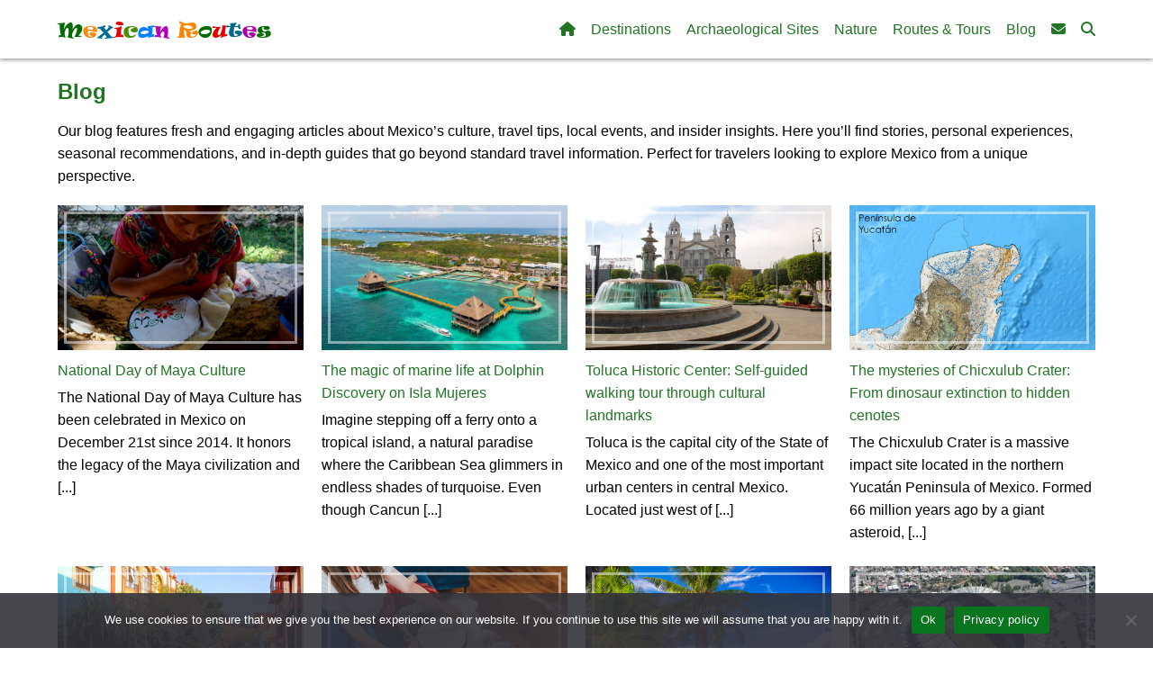

--- FILE ---
content_type: text/html; charset=UTF-8
request_url: https://mexicanroutes.com/blog/?_page=8
body_size: 20600
content:

<!DOCTYPE html>
<html lang="en-US">
<head>
    <meta charset="UTF-8">
    <meta name="viewport" content="width=device-width, initial-scale=1, maximum-scale=1, user-scalable=0">
	
	<!-- meta-snippets removed but inslatted the plugin -->
	
    <title>Blog | Mexican Routes</title>
	
    <link rel="icon" href="https://mexicanroutes.com/wp-content/themes/MayaTheme/images/header/favicon.png" type="image/png">	
	<!-- Font awesome cause problem with loading site on Chrome -->
	<link rel="stylesheet" href="https://cdnjs.cloudflare.com/ajax/libs/font-awesome/6.5.0/css/all.min.css">

    <title>Blog &#8211; Mexican Routes</title>
<meta name='robots' content='max-image-preview:large' />
	<style>img:is([sizes="auto" i], [sizes^="auto," i]) { contain-intrinsic-size: 3000px 1500px }</style>
	
<!-- All in One SEO Pack 3.2.8 by Michael Torbert of Semper Fi Web Design[252,272] -->
<meta name="description"  content="Mexico travel blog. All about Mexico: historical facts, points of interest, travel recommendations, local traditions, holidays and festivals, cuisine, and much more. | Mexican Routes" />

<script type="application/ld+json" class="aioseop-schema">{"@context":"https://schema.org","@graph":[{"@type":["Person","Organization"],"@id":"https://mexicanroutes.com/#person","url":"https://mexicanroutes.com/","name":"admin","sameAs":[],"image":{"@type":"ImageObject","@id":"https://mexicanroutes.com/#personlogo","url":"https://secure.gravatar.com/avatar/8c79b86f0811b0e63adac90405224a83b9696632d553b522d23c43f7147c124d?s=96&d=mm&r=g","width":96,"height":96,"caption":"admin"},"logo":{"@id":"https://mexicanroutes.com/#personlogo"}},{"@type":"WebSite","@id":"https://mexicanroutes.com/#website","url":"https://mexicanroutes.com/","name":"Mexican Routes","publisher":{"@id":"https://mexicanroutes.com/#person"},"potentialAction":{"@type":"SearchAction","target":"https://mexicanroutes.com/?s={search_term_string}","query-input":"required name=search_term_string"}},{"@type":"WebPage","@id":"https://mexicanroutes.com/blog/#webpage","url":"https://mexicanroutes.com/blog/","inLanguage":"en-US","name":"Blog","isPartOf":{"@id":"https://mexicanroutes.com/#website"},"datePublished":"2018-05-18T18:05:02+00:00","dateModified":"2025-07-20T11:26:03+00:00","description":"Mexico travel blog. All about Mexico: historical facts, points of interest, travel recommendations, local traditions, holidays and festivals, cuisine, and much more."}]}</script>
<link rel="canonical" href="https://mexicanroutes.com/blog/" />
			<script type="text/javascript" >
				window.ga=window.ga||function(){(ga.q=ga.q||[]).push(arguments)};ga.l=+new Date;
				ga('create', 'G-TT9X71H7DG', { 'cookieDomain': 'mexicanroutes.com' } );
				// Plugins
				ga('require', 'outboundLinkTracker');
				ga('send', 'pageview');
			</script>
			<script async src="https://www.google-analytics.com/analytics.js"></script>
			<script async src="https://mexicanroutes.com/wp-content/plugins/all-in-one-seo-pack/public/js/vendor/autotrack.js"></script>
					<!-- All in One SEO Pack -->
<script type="text/javascript">
/* <![CDATA[ */
window._wpemojiSettings = {"baseUrl":"https:\/\/s.w.org\/images\/core\/emoji\/16.0.1\/72x72\/","ext":".png","svgUrl":"https:\/\/s.w.org\/images\/core\/emoji\/16.0.1\/svg\/","svgExt":".svg","source":{"concatemoji":"https:\/\/mexicanroutes.com\/wp-includes\/js\/wp-emoji-release.min.js?ver=02dd1d4ca163ce3ccee235b83e9b99a3"}};
/*! This file is auto-generated */
!function(s,n){var o,i,e;function c(e){try{var t={supportTests:e,timestamp:(new Date).valueOf()};sessionStorage.setItem(o,JSON.stringify(t))}catch(e){}}function p(e,t,n){e.clearRect(0,0,e.canvas.width,e.canvas.height),e.fillText(t,0,0);var t=new Uint32Array(e.getImageData(0,0,e.canvas.width,e.canvas.height).data),a=(e.clearRect(0,0,e.canvas.width,e.canvas.height),e.fillText(n,0,0),new Uint32Array(e.getImageData(0,0,e.canvas.width,e.canvas.height).data));return t.every(function(e,t){return e===a[t]})}function u(e,t){e.clearRect(0,0,e.canvas.width,e.canvas.height),e.fillText(t,0,0);for(var n=e.getImageData(16,16,1,1),a=0;a<n.data.length;a++)if(0!==n.data[a])return!1;return!0}function f(e,t,n,a){switch(t){case"flag":return n(e,"\ud83c\udff3\ufe0f\u200d\u26a7\ufe0f","\ud83c\udff3\ufe0f\u200b\u26a7\ufe0f")?!1:!n(e,"\ud83c\udde8\ud83c\uddf6","\ud83c\udde8\u200b\ud83c\uddf6")&&!n(e,"\ud83c\udff4\udb40\udc67\udb40\udc62\udb40\udc65\udb40\udc6e\udb40\udc67\udb40\udc7f","\ud83c\udff4\u200b\udb40\udc67\u200b\udb40\udc62\u200b\udb40\udc65\u200b\udb40\udc6e\u200b\udb40\udc67\u200b\udb40\udc7f");case"emoji":return!a(e,"\ud83e\udedf")}return!1}function g(e,t,n,a){var r="undefined"!=typeof WorkerGlobalScope&&self instanceof WorkerGlobalScope?new OffscreenCanvas(300,150):s.createElement("canvas"),o=r.getContext("2d",{willReadFrequently:!0}),i=(o.textBaseline="top",o.font="600 32px Arial",{});return e.forEach(function(e){i[e]=t(o,e,n,a)}),i}function t(e){var t=s.createElement("script");t.src=e,t.defer=!0,s.head.appendChild(t)}"undefined"!=typeof Promise&&(o="wpEmojiSettingsSupports",i=["flag","emoji"],n.supports={everything:!0,everythingExceptFlag:!0},e=new Promise(function(e){s.addEventListener("DOMContentLoaded",e,{once:!0})}),new Promise(function(t){var n=function(){try{var e=JSON.parse(sessionStorage.getItem(o));if("object"==typeof e&&"number"==typeof e.timestamp&&(new Date).valueOf()<e.timestamp+604800&&"object"==typeof e.supportTests)return e.supportTests}catch(e){}return null}();if(!n){if("undefined"!=typeof Worker&&"undefined"!=typeof OffscreenCanvas&&"undefined"!=typeof URL&&URL.createObjectURL&&"undefined"!=typeof Blob)try{var e="postMessage("+g.toString()+"("+[JSON.stringify(i),f.toString(),p.toString(),u.toString()].join(",")+"));",a=new Blob([e],{type:"text/javascript"}),r=new Worker(URL.createObjectURL(a),{name:"wpTestEmojiSupports"});return void(r.onmessage=function(e){c(n=e.data),r.terminate(),t(n)})}catch(e){}c(n=g(i,f,p,u))}t(n)}).then(function(e){for(var t in e)n.supports[t]=e[t],n.supports.everything=n.supports.everything&&n.supports[t],"flag"!==t&&(n.supports.everythingExceptFlag=n.supports.everythingExceptFlag&&n.supports[t]);n.supports.everythingExceptFlag=n.supports.everythingExceptFlag&&!n.supports.flag,n.DOMReady=!1,n.readyCallback=function(){n.DOMReady=!0}}).then(function(){return e}).then(function(){var e;n.supports.everything||(n.readyCallback(),(e=n.source||{}).concatemoji?t(e.concatemoji):e.wpemoji&&e.twemoji&&(t(e.twemoji),t(e.wpemoji)))}))}((window,document),window._wpemojiSettings);
/* ]]> */
</script>
<style id='wp-emoji-styles-inline-css' type='text/css'>

	img.wp-smiley, img.emoji {
		display: inline !important;
		border: none !important;
		box-shadow: none !important;
		height: 1em !important;
		width: 1em !important;
		margin: 0 0.07em !important;
		vertical-align: -0.1em !important;
		background: none !important;
		padding: 0 !important;
	}
</style>
<style id='classic-theme-styles-inline-css' type='text/css'>
/*! This file is auto-generated */
.wp-block-button__link{color:#fff;background-color:#32373c;border-radius:9999px;box-shadow:none;text-decoration:none;padding:calc(.667em + 2px) calc(1.333em + 2px);font-size:1.125em}.wp-block-file__button{background:#32373c;color:#fff;text-decoration:none}
</style>
<link rel='stylesheet' id='cookie-notice-front-css' href='https://mexicanroutes.com/wp-content/plugins/cookie-notice/css/front.min.css?ver=2.5.8' type='text/css' media='all' />
<link rel='stylesheet' id='parent-style-css' href='https://mexicanroutes.com/wp-content/themes/MayaTheme/style.css?ver=02dd1d4ca163ce3ccee235b83e9b99a3' type='text/css' media='all' />
<link rel='stylesheet' id='style-css' href='https://mexicanroutes.com/wp-content/themes/MayaTheme-child/style.css?ver=02dd1d4ca163ce3ccee235b83e9b99a3' type='text/css' media='all' />
<script type="text/javascript" async src="https://mexicanroutes.com/wp-content/plugins/burst-statistics/helpers/timeme/timeme.min.js?ver=1.7.5" id="burst-timeme-js"></script>
<script type="text/javascript" id="cookie-notice-front-js-before">
/* <![CDATA[ */
var cnArgs = {"ajaxUrl":"https:\/\/mexicanroutes.com\/wp-admin\/admin-ajax.php","nonce":"4a156df2c8","hideEffect":"fade","position":"bottom","onScroll":false,"onScrollOffset":100,"onClick":false,"cookieName":"cookie_notice_accepted","cookieTime":2592000,"cookieTimeRejected":2592000,"globalCookie":false,"redirection":false,"cache":false,"revokeCookies":false,"revokeCookiesOpt":"automatic"};
/* ]]> */
</script>
<script type="text/javascript" src="https://mexicanroutes.com/wp-content/plugins/cookie-notice/js/front.min.js?ver=2.5.8" id="cookie-notice-front-js"></script>
<link rel="https://api.w.org/" href="https://mexicanroutes.com/wp-json/" /><link rel="alternate" title="JSON" type="application/json" href="https://mexicanroutes.com/wp-json/wp/v2/pages/3451" /><link rel="EditURI" type="application/rsd+xml" title="RSD" href="https://mexicanroutes.com/xmlrpc.php?rsd" />

<link rel='shortlink' href='https://mexicanroutes.com/?p=3451' />
<link rel="alternate" title="oEmbed (JSON)" type="application/json+oembed" href="https://mexicanroutes.com/wp-json/oembed/1.0/embed?url=https%3A%2F%2Fmexicanroutes.com%2Fblog%2F" />
<link rel="alternate" title="oEmbed (XML)" type="text/xml+oembed" href="https://mexicanroutes.com/wp-json/oembed/1.0/embed?url=https%3A%2F%2Fmexicanroutes.com%2Fblog%2F&#038;format=xml" />
    <style>
        .accordion-container {
            margin: 10px 0;
        }
        .accordion-button {
            display: flex;
            background-color: #EAEAEA;
            color: #1F6AA4;
            padding: 15px;
            border: solid 1px #d5d4d4;
            cursor: pointer;
            width: 100%;
            text-align: left;
            font-size: 16px;
            align-items: center;
            justify-content: flex-start;
        }
        .accordion-button .icon {
            font-size: 18px;
            margin-right: 10px;
            transition: color 0.3s ease;
        }
        .accordion-button .title {
            flex-grow: 1;
            font-size: 16px;
            margin: 0;
            font-weight: normal;
        }
        .accordion-content {
            padding: 0;
            display: none;
            margin-top: 5px;
        }
        .accordion-button.open {
            color: red;
        }
    </style>
    <style>
        .related-posts-container {
            margin: 20px 0px;
        }
        .related-posts-list {
            list-style: disc;
            padding: 0;
			padding-left: 30px;
        }
        .related-posts-list li {
            margin: 5px 0;
        }
    </style>
<!-- Social Meta Tags -->
<meta property="og:title" content="Blog" />
<meta property="og:description" content="Our blog features fresh and engaging articles about Mexico’s culture, travel tips, local events, and insider insights. Here you’ll find stories, personal experiences, seasonal recommendations, and in-depth guides that go beyond standard travel information. Perfect for travelers looking to explore Mexico from a unique perspective." />
<meta property="og:image" content="https://yourdomain.com/default-image.jpg" />
<meta property="og:url" content="https://mexicanroutes.com/blog/" />
<meta property="og:type" content="article" />
<meta name="twitter:card" content="summary_large_image" />
<meta name="twitter:title" content="Blog" />
<meta name="twitter:description" content="Our blog features fresh and engaging articles about Mexico’s culture, travel tips, local events, and insider insights. Here you’ll find stories, personal experiences, seasonal recommendations, and in-depth guides that go beyond standard travel information. Perfect for travelers looking to explore Mexico from a unique perspective." />
<meta name="twitter:image" content="https://yourdomain.com/default-image.jpg" />
<!-- /Social Meta Tags -->
    <script>
    document.addEventListener('DOMContentLoaded', function() {
        document.querySelectorAll('.toggle-button').forEach(button => {
            button.addEventListener('click', function() {
                const content = this.nextElementSibling;
                const icon = this.querySelector('.icon');

                if (content.classList.contains('show')) {
                    content.style.maxHeight = null;
                    content.classList.remove('show');
                    this.classList.remove('open');
                    icon.textContent = '+';
                } else {
                    content.style.maxHeight = content.scrollHeight + "px";
                    content.classList.add('show');
                    this.classList.add('open');
                    icon.textContent = '-';

                    // Run AdSense inside this toggle
                    if (typeof(adsbygoogle) !== 'undefined') {
                        (adsbygoogle = window.adsbygoogle || []).push({});
                    }
                }
            });
        });
    });
    </script>
        <style>
        .toggle-container {
            margin: 10px 0;
        }

        .toggle-button {
            display: block;
            background-color: #EAEAEA;
            color: #1F6AA4;
            padding: 15px;
            border: solid 1px #d5d4d4;
            cursor: pointer;
            width: 100%;
            text-align: left;
            font-size: 16px;
            position: relative;
            display: flex;
            align-items: center;
            justify-content: flex-start; /* Align items to the left */
        }

        .toggle-button .icon {
            font-size: 18px;
            margin-right: 10px;
            transition: color 0.3s ease;
        }

        .toggle-button .title {
            flex-grow: 1;
            font-size: 16px;
            margin: 0;
            font-weight: normal;
        }

        .toggle-content {
            max-height: 0;
            overflow: hidden;
            opacity: 0;
            transition: all 0.3s ease;
            padding: 0px;
            margin-top: 5px;
        }

        .toggle-content.show {
            opacity: 1;
        }

        .toggle-button.open {
            color: red;
        }
    </style>
    <script type="text/javascript">
(function(url){
	if(/(?:Chrome\/26\.0\.1410\.63 Safari\/537\.31|WordfenceTestMonBot)/.test(navigator.userAgent)){ return; }
	var addEvent = function(evt, handler) {
		if (window.addEventListener) {
			document.addEventListener(evt, handler, false);
		} else if (window.attachEvent) {
			document.attachEvent('on' + evt, handler);
		}
	};
	var removeEvent = function(evt, handler) {
		if (window.removeEventListener) {
			document.removeEventListener(evt, handler, false);
		} else if (window.detachEvent) {
			document.detachEvent('on' + evt, handler);
		}
	};
	var evts = 'contextmenu dblclick drag dragend dragenter dragleave dragover dragstart drop keydown keypress keyup mousedown mousemove mouseout mouseover mouseup mousewheel scroll'.split(' ');
	var logHuman = function() {
		if (window.wfLogHumanRan) { return; }
		window.wfLogHumanRan = true;
		var wfscr = document.createElement('script');
		wfscr.type = 'text/javascript';
		wfscr.async = true;
		wfscr.src = url + '&r=' + Math.random();
		(document.getElementsByTagName('head')[0]||document.getElementsByTagName('body')[0]).appendChild(wfscr);
		for (var i = 0; i < evts.length; i++) {
			removeEvent(evts[i], logHuman);
		}
	};
	for (var i = 0; i < evts.length; i++) {
		addEvent(evts[i], logHuman);
	}
})('//mexicanroutes.com/?wordfence_lh=1&hid=A7FA08367768E00174E04024C088A5B6');
</script><link rel="icon" href="https://mexicanroutes.com/wp-content/uploads/2018/02/cropped-MexicanRoutes_fav-150x150.png" sizes="32x32" />
<link rel="icon" href="https://mexicanroutes.com/wp-content/uploads/2018/02/cropped-MexicanRoutes_fav-300x300.png" sizes="192x192" />
<link rel="apple-touch-icon" href="https://mexicanroutes.com/wp-content/uploads/2018/02/cropped-MexicanRoutes_fav-300x300.png" />
<meta name="msapplication-TileImage" content="https://mexicanroutes.com/wp-content/uploads/2018/02/cropped-MexicanRoutes_fav-300x300.png" />
		<style type="text/css" id="wp-custom-css">
			
/* TEMP 

.menu-bar li ul li a {
border-left: white 1px solid;
border-right: white 1px solid;
}

.sidebar-menu li a {
color: #ffffffbd !important;
}
*/

/* -TEMP PATCH FOR ADSENSE ON PAGES STYLE-*/ 

.adsbygoogle {
background-image: url("/wp-content/themes/MayaTheme/images/adsense/ads-bg.jpg");	
}


#player {
width: 100%;
}

/* -HOMEPAGE SLIDER TEMP PATCH-*/ 

.homepage-slider-container {
max-width: 1600px;
}

/* -GRIPD PLUGIN FOR A FEW PAGES TEMP PATCH- */

.pt-cv-view .pt-cv-title a {
font-family: Arial, sans-serif !important;
font-size: 15.5px !important;
margin-bottom: 10px !important;
margin-top: -5px !important;
line-height: 25px;
letter-spacing: 0.23px;
font-weight: 500 !important;
}

.pt-cv-view .pt-cv-title a:hover {
color: #CE1126;
}

.pt-cv-view .pt-cv-title {
margin-bottom: 10px;
margin-top: -5px !important;
font-size: 16px !important;
}

/* -COOKIE BAR TEMP PATCH- */

#cookie-notice, #cookie-notice * {
  -webkit-box-sizing: border-box;
  -moz-box-sizing: border-box;
  box-sizing: border-box;
  z-index: 9999999;

}

/* -ALERT BOX RED- */

.alert-box {
font-weight: 300;
border: 1px solid #E7B0BE;
margin: 20px 0;
padding: 20px 15px 0px;
background-color: #FDF7F9;
color: #B0022E !important;
}

.alert-box a {
color: #7B0120 !important;
font-weight: 400 !important;
}

.alert-box strong {
color: #7B0120 !important;
font-weight: 500 !important;
}

.alert-box h3 {
color: #7B0120 !important;
}

/* -ALERT BOX GREEN- */

.alert-box-green {
font-weight: 300;
border: 1px solid #64A972;
margin: 20px 0;
padding: 20px 15px 0px;
background-color: #E9F3EB;
color: #09761F;
}

.alert-box-green a {
color: #053E10;
font-weight: 400 !important;
}

.alert-box-green strong {
color: #053E10 !important;
font-weight: 500 !important;
}

.alert-box-green h3 {
color: #053E10 !important;
}

/* -ALERT BOX BLUE- */

.alert-box-blue {
font-weight: 300;
border: 1px solid #239BCD;
margin: 20px 0;
padding: 20px 15px 0px;
background-color: #D9EFFF !important;
color: #145976;
}

.alert-box-blue a {
color: #0C3648;
font-weight: 400 !important;
}

.alert-box-blue strong {
color: #0C3648 !important;
font-weight: 500 !important;
}

.alert-box-blue h3 {
color: #0C3648 !important;
}

/* -TOGGLE TITLE COLOR- */

.toggle-button {
color: #217524;
}


/* -HOMEPAGE SIDEBARS TEMP PATCH- */

.sidebar-right-grid,
.sidebar-left-grid {
display: block;
gap: 20px;
margin-top: -20px;
margin-bottom: 25px;
}

.sidebar-right-grid .grid-item,
.sidebar-left-grid .grid-item {
margin-bottom: -5px;
}



@media (min-width: 600px) and (max-width: 750px) {
.sidebar-left-grid {
display: grid;
grid-template-columns: repeat(2, 1fr);
gap: 0px 20px;
margin-bottom: 20px;
}
}

@media (min-width: 600px) and (max-width: 1100px) {
.sidebar-right-grid {
display: grid;
grid-template-columns: repeat(2, 1fr);
gap: 0px 20px;
margin-bottom: 20px;
}
}

@media (max-width: 599px) {
.sidebar-right-grid,
.sidebar-left-grid {
display: block;
gap: 20px;
margin-bottom: 20px;
}

	

	
	
		</style>
			
    <!-- Google tag (gtag.js) -->
<script async src="https://www.googletagmanager.com/gtag/js?id=G-TT9X71H7DG"></script>
<script>
  window.dataLayer = window.dataLayer || [];
  function gtag(){dataLayer.push(arguments);}
  gtag('js', new Date());

  gtag('config', 'G-TT9X71H7DG');
</script>
<!--ANALYTICS END-->
	<!-- Google AdSense -->
<script data-ad-client="ca-pub-7701165757914223" async src="https://pagead2.googlesyndication.com/pagead/js/adsbygoogle.js"></script>
	
</head>

<body class="wp-singular page-template page-template-page-blog-grid page-template-page-blog-grid-php page page-id-3451 wp-theme-MayaTheme wp-child-theme-MayaTheme-child cookies-not-set">

<header id="header">
    <!-- Full-width top bar with max-width -->
    <div class="top-bar">
        <div class="site-title">
            <a href="https://mexicanroutes.com/">Mexican Routes</a>
        </div>

        <nav class="main-navigation">
            <!-- Mobile Toggle Button -->
            <button id="menu-toggle" class="menu-toggle" aria-label="Open menu">&#9776;</button>

            <ul class="menu-bar">
                <li id="menu-item-6870" class="menu-item menu-item-type-post_type menu-item-object-page menu-item-home menu-item-6870"><a href="https://mexicanroutes.com/"><i class="fa fa-home fa"></i></a></li>
<li id="menu-item-19519" class="menu-item menu-item-type-taxonomy menu-item-object-category menu-item-has-children menu-item-19519"><a href="https://mexicanroutes.com/category/towns-cities/">Destinations</a>
<ul class="sub-menu">
	<li id="menu-item-19753" class="menu-item menu-item-type-taxonomy menu-item-object-category menu-item-19753"><a href="https://mexicanroutes.com/category/towns-cities/">Towns &amp; Cities</a></li>
	<li id="menu-item-19517" class="menu-item menu-item-type-taxonomy menu-item-object-category menu-item-19517"><a href="https://mexicanroutes.com/category/colonial-mexico/">Colonial Cities</a></li>
	<li id="menu-item-20743" class="menu-item menu-item-type-taxonomy menu-item-object-category menu-item-20743"><a href="https://mexicanroutes.com/category/pueblos-magicos/">Pueblos Magicos</a></li>
	<li id="menu-item-19522" class="menu-item menu-item-type-taxonomy menu-item-object-category menu-item-19522"><a href="https://mexicanroutes.com/category/resorts-beaches/">Resorts &amp; Beaches</a></li>
	<li id="menu-item-19759" class="menu-item menu-item-type-custom menu-item-object-custom menu-item-19759"><a href="https://mexicanroutes.com/tag/states/">Search by State</a></li>
	<li id="menu-item-23246" class="menu-item menu-item-type-taxonomy menu-item-object-category menu-item-23246"><a href="https://mexicanroutes.com/category/regions/">Search by Region</a></li>
</ul>
</li>
<li id="menu-item-19482" class="menu-item menu-item-type-taxonomy menu-item-object-category menu-item-19482"><a href="https://mexicanroutes.com/category/archaeological-sites/">Archaeological Sites</a></li>
<li id="menu-item-20748" class="menu-item menu-item-type-taxonomy menu-item-object-category menu-item-has-children menu-item-20748"><a href="https://mexicanroutes.com/category/nature-and-wildlife/">Nature</a>
<ul class="sub-menu">
	<li id="menu-item-20745" class="menu-item menu-item-type-taxonomy menu-item-object-category menu-item-20745"><a href="https://mexicanroutes.com/category/nature-and-wildlife/cenotes-grottoes/">Cenotes &amp; Grottoes</a></li>
	<li id="menu-item-20746" class="menu-item menu-item-type-taxonomy menu-item-object-category menu-item-20746"><a href="https://mexicanroutes.com/category/nature-and-wildlife/islands/">Islands</a></li>
	<li id="menu-item-20747" class="menu-item menu-item-type-taxonomy menu-item-object-category menu-item-20747"><a href="https://mexicanroutes.com/category/nature-and-wildlife/mountains-volcanoes/">Mountains &amp; Volcanoes</a></li>
	<li id="menu-item-20749" class="menu-item menu-item-type-taxonomy menu-item-object-category menu-item-20749"><a href="https://mexicanroutes.com/category/nature-and-wildlife/nature-reserves/">Protected Areas</a></li>
	<li id="menu-item-20750" class="menu-item menu-item-type-taxonomy menu-item-object-category menu-item-20750"><a href="https://mexicanroutes.com/category/nature-and-wildlife/rivers-lakes/">Rivers, Lakes &#038; Waterfalls</a></li>
</ul>
</li>
<li id="menu-item-20744" class="menu-item menu-item-type-taxonomy menu-item-object-category menu-item-has-children menu-item-20744"><a href="https://mexicanroutes.com/category/travel-routes/">Routes &#038; Tours</a>
<ul class="sub-menu">
	<li id="menu-item-20718" class="menu-item menu-item-type-taxonomy menu-item-object-category menu-item-20718"><a href="https://mexicanroutes.com/category/travel-routes/">Travel Routes</a></li>
	<li id="menu-item-18588" class="menu-item menu-item-type-post_type menu-item-object-page menu-item-18588"><a href="https://mexicanroutes.com/tours-excursions/">Guided Tours</a></li>
</ul>
</li>
<li id="menu-item-6113" class="menu-item menu-item-type-post_type menu-item-object-page current-menu-item page_item page-item-3451 current_page_item menu-item-6113"><a href="https://mexicanroutes.com/blog/" aria-current="page">Blog</a></li>
<li id="menu-item-10735" class="menu-item menu-item-type-post_type menu-item-object-page menu-item-10735"><a href="https://mexicanroutes.com/contact-us/"><i class="fa fa-envelope fa"></i></a></li>
                <li class="search-toggle"><a href="#"><i class="fas fa-search"></i></a></li>
            </ul>
        </nav>
    </div>

    <!-- Sidebar menu -->
    <div class="sidebar" id="sidebar" style="display: none;"> <!-- Hidden by default -->
        <button id="close-sidebar" class="close-sidebar">&times;</button>
        <ul class="sidebar-menu">
            <li id="menu-item-6871" class="menu-item menu-item-type-post_type menu-item-object-page menu-item-home menu-item-6871"><a href="https://mexicanroutes.com/"><i class="fa fa-home fa"></i></a></li>
<li id="menu-item-19520" class="menu-item menu-item-type-taxonomy menu-item-object-category menu-item-has-children menu-item-19520"><a href="https://mexicanroutes.com/category/towns-cities/">Destinations</a>
<ul class="sub-menu">
	<li id="menu-item-20769" class="menu-item menu-item-type-taxonomy menu-item-object-category menu-item-20769"><a href="https://mexicanroutes.com/category/towns-cities/">Towns &amp; Cities</a></li>
	<li id="menu-item-19518" class="menu-item menu-item-type-taxonomy menu-item-object-category menu-item-19518"><a href="https://mexicanroutes.com/category/colonial-mexico/">Colonial Mexico</a></li>
	<li id="menu-item-19485" class="menu-item menu-item-type-taxonomy menu-item-object-category menu-item-19485"><a href="https://mexicanroutes.com/category/pueblos-magicos/">Pueblos Magicos</a></li>
	<li id="menu-item-19521" class="menu-item menu-item-type-taxonomy menu-item-object-category menu-item-19521"><a href="https://mexicanroutes.com/category/resorts-beaches/">Resorts &amp; Beaches</a></li>
</ul>
</li>
<li id="menu-item-19484" class="menu-item menu-item-type-taxonomy menu-item-object-category menu-item-19484"><a href="https://mexicanroutes.com/category/archaeological-sites/">Archaeological Sites</a></li>
<li id="menu-item-4614" class="menu-item menu-item-type-taxonomy menu-item-object-category menu-item-has-children menu-item-4614"><a href="https://mexicanroutes.com/category/nature-and-wildlife/">Nature &amp; Wildlife</a>
<ul class="sub-menu">
	<li id="menu-item-20771" class="menu-item menu-item-type-taxonomy menu-item-object-category menu-item-20771"><a href="https://mexicanroutes.com/category/nature-and-wildlife/cenotes-grottoes/">Cenotes &amp; Grottoes</a></li>
	<li id="menu-item-20772" class="menu-item menu-item-type-taxonomy menu-item-object-category menu-item-20772"><a href="https://mexicanroutes.com/category/nature-and-wildlife/islands/">Islands</a></li>
	<li id="menu-item-20773" class="menu-item menu-item-type-taxonomy menu-item-object-category menu-item-20773"><a href="https://mexicanroutes.com/category/nature-and-wildlife/mountains-volcanoes/">Mountains &amp; Volcanoes</a></li>
	<li id="menu-item-19486" class="menu-item menu-item-type-taxonomy menu-item-object-category menu-item-19486"><a href="https://mexicanroutes.com/category/nature-and-wildlife/nature-reserves/">Protected Areas</a></li>
	<li id="menu-item-20775" class="menu-item menu-item-type-taxonomy menu-item-object-category menu-item-20775"><a href="https://mexicanroutes.com/category/nature-and-wildlife/rivers-lakes/">Rivers, Lakes &amp; Lagoons</a></li>
</ul>
</li>
<li id="menu-item-20719" class="menu-item menu-item-type-taxonomy menu-item-object-category menu-item-20719"><a href="https://mexicanroutes.com/category/travel-routes/">Travel Routes</a></li>
<li id="menu-item-18592" class="menu-item menu-item-type-post_type menu-item-object-page menu-item-18592"><a href="https://mexicanroutes.com/tours-excursions/">Guided Tours &#038; Excursions</a></li>
<li id="menu-item-2021" class="menu-item menu-item-type-post_type menu-item-object-page menu-item-2021"><a href="https://mexicanroutes.com/gastronomy/">Gastronomy &#038; Cuisine</a></li>
<li id="menu-item-19760" class="menu-item menu-item-type-custom menu-item-object-custom menu-item-19760"><a href="https://mexicanroutes.com/tag/states/">Search by State</a></li>
<li id="menu-item-23245" class="menu-item menu-item-type-taxonomy menu-item-object-category menu-item-23245"><a href="https://mexicanroutes.com/category/regions/">Search by Region</a></li>
<li id="menu-item-6112" class="menu-item menu-item-type-post_type menu-item-object-page current-menu-item page_item page-item-3451 current_page_item menu-item-6112"><a href="https://mexicanroutes.com/blog/" aria-current="page">Blog</a></li>
<li id="menu-item-2019" class="menu-item menu-item-type-post_type menu-item-object-page menu-item-2019"><a href="https://mexicanroutes.com/contact-us/"><i class="fa fa-envelope fa"></i></a></li>
        </ul>
    </div>
</header>

<!-- Search bar (hidden by default) -->
<div id="search-bar" style="display: none;">
    <form role="search" method="get" class="search-form" action="https://mexicanroutes.com/">
        <input type="search" class="search-field" placeholder="Search..." value="" name="s" />
        <button type="submit" class="search-submit"><i class="fas fa-arrow-right"></i></button>
    </form>
</div>

<script>
    // Toggle sidebar visibility on mobile
    document.getElementById('menu-toggle').addEventListener('click', function() {
        const sidebar = document.getElementById('sidebar');
        sidebar.style.display = sidebar.style.display === 'block' ? 'none' : 'block';
    });

    // Close sidebar when close button is clicked
    document.getElementById('close-sidebar').addEventListener('click', function() {
        const sidebar = document.getElementById('sidebar');
        sidebar.style.display = 'none';
    });

    // Toggle search bar visibility and focus input
	document.querySelector('.search-toggle a').addEventListener('click', function(e) {
		e.preventDefault();
		const searchBar = document.getElementById('search-bar');
		const searchInput = searchBar.querySelector('.search-field');

		if (searchBar.style.display === 'none' || searchBar.style.display === '') {
			searchBar.style.display = 'block';
			setTimeout(() => searchInput.focus(), 100); // Slight delay to ensure visibility
		} else {
			searchBar.style.display = 'none';
		}
	});
</script>

<script type="speculationrules">
{"prefetch":[{"source":"document","where":{"and":[{"href_matches":"\/*"},{"not":{"href_matches":["\/wp-*.php","\/wp-admin\/*","\/wp-content\/uploads\/*","\/wp-content\/*","\/wp-content\/plugins\/*","\/wp-content\/themes\/MayaTheme-child\/*","\/wp-content\/themes\/MayaTheme\/*","\/*\\?(.+)"]}},{"not":{"selector_matches":"a[rel~=\"nofollow\"]"}},{"not":{"selector_matches":".no-prefetch, .no-prefetch a"}}]},"eagerness":"conservative"}]}
</script>
    <script>
        document.addEventListener('DOMContentLoaded', function () {
            const buttons = document.querySelectorAll('.accordion-button');
            buttons.forEach(button => {
                button.addEventListener('click', function () {
                    const content = this.nextElementSibling;
                    const icon = this.querySelector('.icon');

                    // Close others
                    document.querySelectorAll('.accordion-content').forEach(c => {
                        if (c !== content) {
                            c.style.display = 'none';
                            c.previousElementSibling.classList.remove('open');
                            c.previousElementSibling.querySelector('.icon').textContent = '+';
                        }
                    });

                    // Toggle current
                    if (content.style.display === 'block') {
                        content.style.display = 'none';
                        this.classList.remove('open');
                        icon.textContent = '+';
                    } else {
                        content.style.display = 'block';
                        this.classList.add('open');
                        icon.textContent = '-';
                    }
                });
            });
        });
    </script>
        <style>
        /* General styling for alert boxes */
		
        .alert-box {
            font-weight: 300;
            margin: 20px 0;
            padding: 20px 15px 0px;
        }
        .alert-box a {
            font-weight: 400 !important;
        }
        .alert-box strong {
            font-weight: 500 !important;
        }
        .alert-box h3 {
            font-weight: 500 !important;
        }
		
		/* Ensure images are responsive inside the alert box */
		.alert-box img {
			max-width: 100%; 
			height: auto; 
			display: block; 
			margin-top: 10px; 
		}

        /* -ALERT BOX GREEN- */
		
        .alert-box-green {
			padding: 5px 20px;
			margin: 20px 0px 20px;
            border: 1px solid #64A972;
            background-color: #E9F3EB;
            color: #09761F;
        }
        .alert-box-green a {
            color: #053E10 !important;
        }
        .alert-box-green strong,
        .alert-box-green h3 {
            color: #053E10 !important;
        }

        /* -ALERT BOX RED- */
		
        .alert-box-red {
			padding: 5px 20px;
			margin: 20px 0px 20px;
            border: 1px solid #E7B0BE;
            background-color: #FDF7F9;
            color: #B0022E !important;
        }
        .alert-box-red a {
            color: #7B0120 !important;
        }
        .alert-box-red strong,
        .alert-box-red h3 {
            color: #7B0120 !important;
        }

        /* -ALERT BOX BLUE- */
		
        .alert-box-blue {
			padding: 5px 20px;
			margin: 20px 0px 20px;
            border: 1px solid #239BCD;
            background-color: #D9EFFF;
            color: #145976;
        }
        .alert-box-blue a {
            color: #0C3648 !important;
        }
        .alert-box-blue strong,
        .alert-box-blue h3 {
            color: #0C3648 !important;
        }
    </style>
    <style>

    .flex-grid-row {
        display: flex;
        flex-direction: row;
        width: 100%;
        box-sizing: border-box;
        gap: 40px; /* расстояние между колонками */

    }

    /* LEFT & RIGHT */
    .flex-grid-left,
    .flex-grid-right {
        flex: 1 1 0;
        box-sizing: border-box;
        padding: 0; /* убираем паддинги */
    }

    @media (max-width: 900px) {
        .flex-grid-row {
            display: block;
			margin: 30px 0;
        }
        .flex-grid-left,
        .flex-grid-right {
            width: 100%;
            display: block;
			margin: 25px 0;
        }		
    }

    .flex-grid-left > *:first-child,
    .flex-grid-right > *:first-child {
        margin-top: 0;
    }
    .flex-grid-left > *:last-child,
    .flex-grid-right > *:last-child {
        margin-bottom: 0;
    }

    .flex-grid-left img,
    .flex-grid-right img {
        width: 100%;
        height: auto;
        display: block;
    }

</style>
    <script type="text/javascript">
        document.addEventListener("DOMContentLoaded", function () {
            const applyGradientEffect = () => {
                const elements = document.querySelectorAll('*'); // Target all elements

                elements.forEach(element => {
                    const style = getComputedStyle(element);

                    // Check if the element has a linear-gradient background
                    if (style.backgroundImage && style.backgroundImage.includes('linear-gradient')) {
                        const text = element.textContent.trim();
                        element.innerHTML = ''; // Clear existing content

                        // Extract the gradient colors
                        const gradientColors = style.backgroundImage.match(/rgba?\([^)]*\)|#[0-9a-f]{3,6}/gi);

                        if (gradientColors) {
                            let colorIndex = 0;

                            // Rebuild content with spans for each character
                            text.split('').forEach(char => {
                                if (char === ' ') {
                                    const space = document.createTextNode(' '); // Preserve spaces
                                    element.appendChild(space);
                                } else {
                                    const span = document.createElement('span');
                                    span.style.color = gradientColors[colorIndex % gradientColors.length];
                                    span.textContent = char;
                                    element.appendChild(span); // Append the span
                                    colorIndex++;
                                }
                            });

                            // Remove the original gradient to prevent duplication
                            element.style.backgroundImage = 'none';
                        }
                    }
                });
            };

            applyGradientEffect();
        });
    </script>
    <script type="text/javascript" id="burst-js-extra">
/* <![CDATA[ */
var burst = {"cookie_retention_days":"30","beacon_url":"https:\/\/mexicanroutes.com\/wp-content\/plugins\/burst-statistics\/endpoint.php","options":{"beacon_enabled":1,"enable_cookieless_tracking":0,"enable_turbo_mode":1,"do_not_track":1,"track_url_change":0},"goals":[],"goals_script_url":"https:\/\/mexicanroutes.com\/wp-content\/plugins\/burst-statistics\/\/assets\/js\/build\/burst-goals.js?v=1.7.5"};
/* ]]> */
</script>
<script type="text/javascript" defer src="https://mexicanroutes.com/wp-content/plugins/burst-statistics/assets/js/build/burst.min.js?ver=1.7.5" id="burst-js"></script>
<script>
        document.addEventListener("DOMContentLoaded", function () {
            document.addEventListener("contextmenu", function(e) {
                e.preventDefault();
            });
            document.addEventListener("selectstart", function(e) {
                e.preventDefault();
            });
        });
    </script>
		<!-- Cookie Notice plugin v2.5.8 by Hu-manity.co https://hu-manity.co/ -->
		<div id="cookie-notice" role="dialog" class="cookie-notice-hidden cookie-revoke-hidden cn-position-bottom" aria-label="Cookie Notice" style="background-color: rgba(50,50,58,0.9);"><div class="cookie-notice-container" style="color: #fff"><span id="cn-notice-text" class="cn-text-container">We use cookies to ensure that we give you the best experience on our website. If you continue to use this site we will assume that you are happy with it.</span><span id="cn-notice-buttons" class="cn-buttons-container"><button id="cn-accept-cookie" data-cookie-set="accept" class="cn-set-cookie cn-button" aria-label="Ok" style="background-color: #09761f">Ok</button><button data-link-url="https://mexicanroutes.com/privacy-policy/" data-link-target="_blank" id="cn-more-info" class="cn-more-info cn-button" aria-label="Privacy policy" style="background-color: #09761f">Privacy policy</button></span><button id="cn-close-notice" data-cookie-set="accept" class="cn-close-icon" aria-label="No"></button></div>
			
		</div>
		<!-- / Cookie Notice plugin --></body>
</html>

<div id="main-wrapper">

    <h1 class="page-title">Blog</h1>
	
	<div class="page-content">
		<p>Our blog features fresh and engaging articles about Mexico’s culture, travel tips, local events, and insider insights. Here you’ll find stories, personal experiences, seasonal recommendations, and in-depth guides that go beyond standard travel information. Perfect for travelers looking to explore Mexico from a unique perspective.</p>
    </div>

    <div class="grid-container">
                        <div class="grid-item post-23363 post type-post status-publish format-standard has-post-thumbnail hentry category-blog tag-maya-civilization" id="post-23363">
                                            <a href="https://mexicanroutes.com/national-day-of-maya-culture/">
                            <img width="850" height="500" src="https://mexicanroutes.com/wp-content/uploads/2025/12/MexicanRoutes-Maya-987.jpg" class="featured-image wp-post-image" alt="Maya" decoding="async" loading="lazy" srcset="https://mexicanroutes.com/wp-content/uploads/2025/12/MexicanRoutes-Maya-987.jpg 850w, https://mexicanroutes.com/wp-content/uploads/2025/12/MexicanRoutes-Maya-987-500x294.jpg 500w" sizes="auto, (max-width: 850px) 100vw, 850px" />                        </a>
                                        <h4 class="post-title">
                        <a href="https://mexicanroutes.com/national-day-of-maya-culture/">National Day of Maya Culture</a>
                    </h4>
                    <div class="post-excerpt">
                        The National Day of Maya Culture has been celebrated in Mexico on December 21st since 2014. It honors the legacy of the Maya civilization and [...]                    </div>
                </div>
                            <div class="grid-item post-23357 post type-post status-publish format-standard has-post-thumbnail hentry category-blog tag-isla-mujeres" id="post-23357">
                                            <a href="https://mexicanroutes.com/the-magic-of-marine-life-at-dolphin-discovery-on-isla-mujeres/">
                            <img width="850" height="500" src="https://mexicanroutes.com/wp-content/uploads/2025/12/MexicanRoutes-IslaMujeres-DolphinDiscovery-002.jpg" class="featured-image wp-post-image" alt="Dolphin Discovery, Isla Mujeres" decoding="async" loading="lazy" srcset="https://mexicanroutes.com/wp-content/uploads/2025/12/MexicanRoutes-IslaMujeres-DolphinDiscovery-002.jpg 850w, https://mexicanroutes.com/wp-content/uploads/2025/12/MexicanRoutes-IslaMujeres-DolphinDiscovery-002-500x294.jpg 500w" sizes="auto, (max-width: 850px) 100vw, 850px" />                        </a>
                                        <h4 class="post-title">
                        <a href="https://mexicanroutes.com/the-magic-of-marine-life-at-dolphin-discovery-on-isla-mujeres/">The magic of marine life at Dolphin Discovery on Isla Mujeres</a>
                    </h4>
                    <div class="post-excerpt">
                        Imagine stepping off a ferry onto a tropical island, a natural paradise where the Caribbean Sea glimmers in endless shades of turquoise. Even though Cancun [...]                    </div>
                </div>
                            <div class="grid-item post-23162 post type-post status-publish format-standard has-post-thumbnail hentry category-blog tag-toluca" id="post-23162">
                                            <a href="https://mexicanroutes.com/toluca-historic-center-self-guided-walking-tour-through-cultural-landmarks/">
                            <img width="850" height="500" src="https://mexicanroutes.com/wp-content/uploads/2025/12/MexicanRoutes-Toluca-072.jpg" class="featured-image wp-post-image" alt="Toluca" decoding="async" loading="lazy" srcset="https://mexicanroutes.com/wp-content/uploads/2025/12/MexicanRoutes-Toluca-072.jpg 850w, https://mexicanroutes.com/wp-content/uploads/2025/12/MexicanRoutes-Toluca-072-500x294.jpg 500w" sizes="auto, (max-width: 850px) 100vw, 850px" />                        </a>
                                        <h4 class="post-title">
                        <a href="https://mexicanroutes.com/toluca-historic-center-self-guided-walking-tour-through-cultural-landmarks/">Toluca Historic Center: Self-guided walking tour through cultural landmarks</a>
                    </h4>
                    <div class="post-excerpt">
                        Toluca is the capital city of the State of Mexico and one of the most important urban centers in central Mexico. Located just west of [...]                    </div>
                </div>
                            <div class="grid-item post-23154 post type-post status-publish format-standard has-post-thumbnail hentry category-blog tag-chicxulub tag-chicxulub-crater tag-chicxulub-puerto" id="post-23154">
                                            <a href="https://mexicanroutes.com/the-mysteries-of-chicxulub-crater-from-dinosaur-extinction-to-hidden-cenotes/">
                            <img width="850" height="500" src="https://mexicanroutes.com/wp-content/uploads/2025/12/MexicanRoutes-Chicxulub-Map.jpg" class="featured-image wp-post-image" alt="Chicxulub Map" decoding="async" loading="lazy" srcset="https://mexicanroutes.com/wp-content/uploads/2025/12/MexicanRoutes-Chicxulub-Map.jpg 850w, https://mexicanroutes.com/wp-content/uploads/2025/12/MexicanRoutes-Chicxulub-Map-500x294.jpg 500w" sizes="auto, (max-width: 850px) 100vw, 850px" />                        </a>
                                        <h4 class="post-title">
                        <a href="https://mexicanroutes.com/the-mysteries-of-chicxulub-crater-from-dinosaur-extinction-to-hidden-cenotes/">The mysteries of Chicxulub Crater: From dinosaur extinction to hidden cenotes</a>
                    </h4>
                    <div class="post-excerpt">
                        The Chicxulub Crater is a massive impact site located in the northern Yucatán Peninsula of Mexico. Formed 66 million years ago by a giant asteroid, [...]                    </div>
                </div>
                            <div class="grid-item post-23104 post type-post status-publish format-standard has-post-thumbnail hentry category-blog" id="post-23104">
                                            <a href="https://mexicanroutes.com/best-day-trips-from-mexico-city-pyramids-towns-and-natural-spots/">
                            <img width="850" height="500" src="https://mexicanroutes.com/wp-content/uploads/2025/09/MexicanRoutes-Cuernavaca-096.jpg" class="featured-image wp-post-image" alt="Cuernavaca" decoding="async" loading="lazy" srcset="https://mexicanroutes.com/wp-content/uploads/2025/09/MexicanRoutes-Cuernavaca-096.jpg 850w, https://mexicanroutes.com/wp-content/uploads/2025/09/MexicanRoutes-Cuernavaca-096-500x294.jpg 500w" sizes="auto, (max-width: 850px) 100vw, 850px" />                        </a>
                                        <h4 class="post-title">
                        <a href="https://mexicanroutes.com/best-day-trips-from-mexico-city-pyramids-towns-and-natural-spots/">Best day trips from Mexico City: Pyramids, towns and natural spots</a>
                    </h4>
                    <div class="post-excerpt">
                        Mexico City is one of the best travel hubs in Latin America. This makes it possible to spend several days in CDMX and explore the [...]                    </div>
                </div>
                            <div class="grid-item post-23096 post type-post status-publish format-standard has-post-thumbnail hentry category-blog" id="post-23096">
                                            <a href="https://mexicanroutes.com/what-to-pack-for-a-trip-to-mexico-based-on-region-and-season/">
                            <img width="850" height="500" src="https://mexicanroutes.com/wp-content/uploads/2025/11/MexicanRoutes-Packing-016.jpg" class="featured-image wp-post-image" alt="What to take with you on a trip" decoding="async" loading="lazy" srcset="https://mexicanroutes.com/wp-content/uploads/2025/11/MexicanRoutes-Packing-016.jpg 850w, https://mexicanroutes.com/wp-content/uploads/2025/11/MexicanRoutes-Packing-016-500x294.jpg 500w" sizes="auto, (max-width: 850px) 100vw, 850px" />                        </a>
                                        <h4 class="post-title">
                        <a href="https://mexicanroutes.com/what-to-pack-for-a-trip-to-mexico-based-on-region-and-season/">What to pack for a trip to Mexico based on region and season</a>
                    </h4>
                    <div class="post-excerpt">
                        Traveling to Mexico can be an unforgettable experience, but packing smart is essential. What to pack for a trip to Mexico depends largely on the [...]                    </div>
                </div>
                            <div class="grid-item post-23077 post type-post status-publish format-standard has-post-thumbnail hentry category-blog" id="post-23077">
                                            <a href="https://mexicanroutes.com/why-the-caribbean-region-is-the-perfect-vacation-destination/">
                            <img width="850" height="500" src="https://mexicanroutes.com/wp-content/uploads/2025/11/MexicanRoutes-MexicanCaribbean-172.jpg" class="featured-image wp-post-image" alt="Mexican Caribbean" decoding="async" loading="lazy" srcset="https://mexicanroutes.com/wp-content/uploads/2025/11/MexicanRoutes-MexicanCaribbean-172.jpg 850w, https://mexicanroutes.com/wp-content/uploads/2025/11/MexicanRoutes-MexicanCaribbean-172-500x294.jpg 500w" sizes="auto, (max-width: 850px) 100vw, 850px" />                        </a>
                                        <h4 class="post-title">
                        <a href="https://mexicanroutes.com/why-the-caribbean-region-is-the-perfect-vacation-destination/">Why the Caribbean region is the perfect vacation destination</a>
                    </h4>
                    <div class="post-excerpt">
                        The Caribbean region has always been one of the most desirable vacation destinations in the world. Tourists are drawn by its endless sunny days, warm [...]                    </div>
                </div>
                            <div class="grid-item post-22955 post type-post status-publish format-standard has-post-thumbnail hentry category-blog tag-estadio-azteca tag-mexico-city" id="post-22955">
                                            <a href="https://mexicanroutes.com/estadio-azteca-mexico-iconic-football-stadium/">
                            <img width="850" height="500" src="https://mexicanroutes.com/wp-content/uploads/2025/10/MexicanRoutes-MexicoCity-EstadioAzteca-002.jpg" class="featured-image wp-post-image" alt="Estadio Azteca" decoding="async" loading="lazy" srcset="https://mexicanroutes.com/wp-content/uploads/2025/10/MexicanRoutes-MexicoCity-EstadioAzteca-002.jpg 850w, https://mexicanroutes.com/wp-content/uploads/2025/10/MexicanRoutes-MexicoCity-EstadioAzteca-002-500x294.jpg 500w" sizes="auto, (max-width: 850px) 100vw, 850px" />                        </a>
                                        <h4 class="post-title">
                        <a href="https://mexicanroutes.com/estadio-azteca-mexico-iconic-football-stadium/">Estadio Azteca: Mexico iconic football stadium</a>
                    </h4>
                    <div class="post-excerpt">
                        Estadio Azteca is one of the world’s most famous football arenas. Located in the southern part of Mexico City, it is more than a sports [...]                    </div>
                </div>
                            <div class="grid-item post-22716 post type-post status-publish format-standard has-post-thumbnail hentry category-blog tag-zacatecas" id="post-22716">
                                            <a href="https://mexicanroutes.com/zacatecas-through-the-centuries-from-mining-settlement-to-historic-city-of-mexico/">
                            <img width="850" height="500" src="https://mexicanroutes.com/wp-content/uploads/2025/09/MexicanRoutes-ZacatecasCity-013.jpg" class="featured-image wp-post-image" alt="Zacatecas City" decoding="async" loading="lazy" srcset="https://mexicanroutes.com/wp-content/uploads/2025/09/MexicanRoutes-ZacatecasCity-013.jpg 850w, https://mexicanroutes.com/wp-content/uploads/2025/09/MexicanRoutes-ZacatecasCity-013-500x294.jpg 500w" sizes="auto, (max-width: 850px) 100vw, 850px" />                        </a>
                                        <h4 class="post-title">
                        <a href="https://mexicanroutes.com/zacatecas-through-the-centuries-from-mining-settlement-to-historic-city-of-mexico/">Zacatecas through the centuries: From mining settlement to historic city of Mexico</a>
                    </h4>
                    <div class="post-excerpt">
                        Zacatecas, one of Mexico’s most historic mining cities, is renowned for its colonial architecture and silver heritage. Its streets, plazas, and monuments reflect centuries of [...]                    </div>
                </div>
                            <div class="grid-item post-22715 post type-post status-publish format-standard has-post-thumbnail hentry category-blog tag-veracruz" id="post-22715">
                                            <a href="https://mexicanroutes.com/veracruz-through-the-centuries-from-villa-rica-to-modern-port-and-heroic-city/">
                            <img width="850" height="500" src="https://mexicanroutes.com/wp-content/uploads/2025/09/MexicanRoutes-VeracruzCity-234.jpg" class="featured-image wp-post-image" alt="Veracruz" decoding="async" loading="lazy" srcset="https://mexicanroutes.com/wp-content/uploads/2025/09/MexicanRoutes-VeracruzCity-234.jpg 850w, https://mexicanroutes.com/wp-content/uploads/2025/09/MexicanRoutes-VeracruzCity-234-500x294.jpg 500w" sizes="auto, (max-width: 850px) 100vw, 850px" />                        </a>
                                        <h4 class="post-title">
                        <a href="https://mexicanroutes.com/veracruz-through-the-centuries-from-villa-rica-to-modern-port-and-heroic-city/">Veracruz through the centuries: From Villa Rica to modern port and heroic city</a>
                    </h4>
                    <div class="post-excerpt">
                        Veracruz, one of Mexico’s oldest port cities, is renowned for its coastal location, vibrant culture, and colonial heritage. Its streets, forts, and plazas reflect centuries [...]                    </div>
                </div>
                            <div class="grid-item post-22718 post type-post status-publish format-standard has-post-thumbnail hentry category-blog tag-san-miguel-de-allende" id="post-22718">
                                            <a href="https://mexicanroutes.com/san-miguel-de-allende-through-the-centuries-from-colonial-town-to-the-modern-city/">
                            <img width="850" height="500" src="https://mexicanroutes.com/wp-content/uploads/2025/09/MexicanRoutes-SanMiguelDeAllende-084.jpg" class="featured-image wp-post-image" alt="San Miguel de Allende" decoding="async" loading="lazy" srcset="https://mexicanroutes.com/wp-content/uploads/2025/09/MexicanRoutes-SanMiguelDeAllende-084.jpg 850w, https://mexicanroutes.com/wp-content/uploads/2025/09/MexicanRoutes-SanMiguelDeAllende-084-500x294.jpg 500w" sizes="auto, (max-width: 850px) 100vw, 850px" />                        </a>
                                        <h4 class="post-title">
                        <a href="https://mexicanroutes.com/san-miguel-de-allende-through-the-centuries-from-colonial-town-to-the-modern-city/">San Miguel de Allende through the centuries: From colonial town to the modern city</a>
                    </h4>
                    <div class="post-excerpt">
                        San Miguel de Allende, one of Mexico’s most picturesque colonial cities, is renowned for its cobblestone streets, baroque churches, and vibrant artistic culture. Its plazas, [...]                    </div>
                </div>
                            <div class="grid-item post-22868 post type-post status-publish format-standard has-post-thumbnail hentry category-blog tag-teotihuacan" id="post-22868">
                                            <a href="https://mexicanroutes.com/walking-through-teotihuacan-an-atmospheric-journey-among-ancient-monuments/">
                            <img width="850" height="500" src="https://mexicanroutes.com/wp-content/uploads/2025/09/MexicanRoutes-Teotihuacan-Wistle-236.jpg" class="featured-image wp-post-image" alt="Teotihuacan" decoding="async" loading="lazy" srcset="https://mexicanroutes.com/wp-content/uploads/2025/09/MexicanRoutes-Teotihuacan-Wistle-236.jpg 850w, https://mexicanroutes.com/wp-content/uploads/2025/09/MexicanRoutes-Teotihuacan-Wistle-236-500x294.jpg 500w" sizes="auto, (max-width: 850px) 100vw, 850px" />                        </a>
                                        <h4 class="post-title">
                        <a href="https://mexicanroutes.com/walking-through-teotihuacan-an-atmospheric-journey-among-ancient-monuments/">Walking through Teotihuacan: An atmospheric journey among ancient monuments</a>
                    </h4>
                    <div class="post-excerpt">
                        Visiting Mexico City without stepping into Teotihuacan is almost impossible. Just 50 km from the Mexican capital, this iconic archaeological site attracts every traveler. You [...]                    </div>
                </div>
                            <div class="grid-item post-22717 post type-post status-publish format-standard has-post-thumbnail hentry category-blog tag-campeche" id="post-22717">
                                            <a href="https://mexicanroutes.com/campeche-from-its-pre-hispanic-origin-through-the-colonial-era-to-the-modern-city/">
                            <img width="850" height="500" src="https://mexicanroutes.com/wp-content/uploads/2025/09/MexicanRoutes-CampecheCity-077.jpg" class="featured-image wp-post-image" alt="Campeche City" decoding="async" loading="lazy" srcset="https://mexicanroutes.com/wp-content/uploads/2025/09/MexicanRoutes-CampecheCity-077.jpg 850w, https://mexicanroutes.com/wp-content/uploads/2025/09/MexicanRoutes-CampecheCity-077-500x294.jpg 500w" sizes="auto, (max-width: 850px) 100vw, 850px" />                        </a>
                                        <h4 class="post-title">
                        <a href="https://mexicanroutes.com/campeche-from-its-pre-hispanic-origin-through-the-colonial-era-to-the-modern-city/">Campeche from its pre-Hispanic origin through the colonial era to the modern city</a>
                    </h4>
                    <div class="post-excerpt">
                        Campeche, one of Mexico’s oldest fortified cities, is renowned for its colonial walls, colorful streets, and rich maritime history. Its plazas, forts, and coastal avenues [...]                    </div>
                </div>
                            <div class="grid-item post-22834 post type-post status-publish format-standard has-post-thumbnail hentry category-blog tag-cabo-pulmo-national-park tag-calakmul-biosphere-reserve tag-grutas-de-cacahuamilpa-national-park tag-iztaccihuatl-popocatepetl-national-park tag-lagunas-de-montebello tag-monarch-butterfly-biosphere-reserve tag-nevado-de-toluca-national-park tag-ria-celestun" id="post-22834">
                                            <a href="https://mexicanroutes.com/nature-and-conservation-in-mexico-types-of-protected-areas-and-nature-reserves/">
                            <img width="850" height="500" src="https://mexicanroutes.com/wp-content/uploads/2025/09/MexicanRoutes-QuintanaRoo-SianKaan-061.jpg" class="featured-image wp-post-image" alt="Sian Kaan" decoding="async" loading="lazy" srcset="https://mexicanroutes.com/wp-content/uploads/2025/09/MexicanRoutes-QuintanaRoo-SianKaan-061.jpg 850w, https://mexicanroutes.com/wp-content/uploads/2025/09/MexicanRoutes-QuintanaRoo-SianKaan-061-500x294.jpg 500w" sizes="auto, (max-width: 850px) 100vw, 850px" />                        </a>
                                        <h4 class="post-title">
                        <a href="https://mexicanroutes.com/nature-and-conservation-in-mexico-types-of-protected-areas-and-nature-reserves/">Nature and conservation in Mexico: Types of protected areas and nature reserves</a>
                    </h4>
                    <div class="post-excerpt">
                        Across the globe, many countries have set aside protected areas to safeguard wildlife and ecosystems. These zones, often called nature reserves or biosphere reserves, help [...]                    </div>
                </div>
                            <div class="grid-item post-22742 post type-post status-publish format-standard has-post-thumbnail hentry category-blog tag-taxco" id="post-22742">
                                            <a href="https://mexicanroutes.com/taxco-through-the-centuries-from-the-pre-hispanic-settlement-to-the-silver-city/">
                            <img width="850" height="500" src="https://mexicanroutes.com/wp-content/uploads/2025/09/MexicanRoutes-Taxco-068.jpg" class="featured-image wp-post-image" alt="Taxco" decoding="async" loading="lazy" srcset="https://mexicanroutes.com/wp-content/uploads/2025/09/MexicanRoutes-Taxco-068.jpg 850w, https://mexicanroutes.com/wp-content/uploads/2025/09/MexicanRoutes-Taxco-068-500x294.jpg 500w" sizes="auto, (max-width: 850px) 100vw, 850px" />                        </a>
                                        <h4 class="post-title">
                        <a href="https://mexicanroutes.com/taxco-through-the-centuries-from-the-pre-hispanic-settlement-to-the-silver-city/">Taxco through the centuries: from the pre-Hispanic settlement to the Silver City</a>
                    </h4>
                    <div class="post-excerpt">
                        Taxco, located in the mountainous region of Guerrero, is renowned for its silver mining heritage, colonial architecture, and scenic landscapes. Its narrow cobblestone streets, steep [...]                    </div>
                </div>
                            <div class="grid-item post-22815 post type-post status-publish format-standard has-post-thumbnail hentry category-blog tag-chichen-itza" id="post-22815">
                                            <a href="https://mexicanroutes.com/equinox-magic-phenomenon-at-chichen-itza-the-legendary-descent-of-kukulkan/">
                            <img width="850" height="500" src="https://mexicanroutes.com/wp-content/uploads/2025/09/MexicanRoutes-ChichenItza-Equinox-001.jpg" class="featured-image wp-post-image" alt="Descent of the Feathered Serpent at Chichén Itzá" decoding="async" loading="lazy" srcset="https://mexicanroutes.com/wp-content/uploads/2025/09/MexicanRoutes-ChichenItza-Equinox-001.jpg 850w, https://mexicanroutes.com/wp-content/uploads/2025/09/MexicanRoutes-ChichenItza-Equinox-001-500x294.jpg 500w" sizes="auto, (max-width: 850px) 100vw, 850px" />                        </a>
                                        <h4 class="post-title">
                        <a href="https://mexicanroutes.com/equinox-magic-phenomenon-at-chichen-itza-the-legendary-descent-of-kukulkan/">Equinox magic phenomenon at Chichen Itza: The legendary descent of Kukulkán</a>
                    </h4>
                    <div class="post-excerpt">
                        The Maya civilization observed celestial events, linking them to agriculture, rituals, and the cosmos. Stars, solstices, and equinoxes guided their calendars, ceremonies, and city planning, [...]                    </div>
                </div>
                            <div class="grid-item post-22806 post type-post status-publish format-standard has-post-thumbnail hentry category-blog tag-coyoacan-cdmx tag-mexico-city tag-san-angel-cdmx tag-tlalpan-cdmx tag-tlatelolco" id="post-22806">
                                            <a href="https://mexicanroutes.com/mexico-citys-magical-neighborhoods-coyoacan-san-angel-tlalpan-and-tlatelolco/">
                            <img width="850" height="500" src="https://mexicanroutes.com/wp-content/uploads/2025/09/MexicanRoutes-MexicoCity-Coyoacan-061.jpg" class="featured-image wp-post-image" alt="Coyoacan, Mexico City" decoding="async" loading="lazy" srcset="https://mexicanroutes.com/wp-content/uploads/2025/09/MexicanRoutes-MexicoCity-Coyoacan-061.jpg 850w, https://mexicanroutes.com/wp-content/uploads/2025/09/MexicanRoutes-MexicoCity-Coyoacan-061-500x294.jpg 500w" sizes="auto, (max-width: 850px) 100vw, 850px" />                        </a>
                                        <h4 class="post-title">
                        <a href="https://mexicanroutes.com/mexico-citys-magical-neighborhoods-coyoacan-san-angel-tlalpan-and-tlatelolco/">Mexico City&#8217;s magical neighborhoods: Coyoacan, San Angel, Tlalpan, and Tlatelolco</a>
                    </h4>
                    <div class="post-excerpt">
                        Mexico City blends rich ancient history with modern life. From Aztec origins to Spanish colonial influence, its streets, plazas, and neighborhoods (barrios) reflect centuries of [...]                    </div>
                </div>
                            <div class="grid-item post-22714 post type-post status-publish format-standard has-post-thumbnail hentry category-blog tag-guanajuato" id="post-22714">
                                            <a href="https://mexicanroutes.com/guanajuato-from-pre-hispanic-times-through-the-colonial-era-to-the-modern-city/">
                            <img width="850" height="500" src="https://mexicanroutes.com/wp-content/uploads/2025/06/MexicanRoutes-Guanajuato-002.jpg" class="featured-image wp-post-image" alt="Guanajuato" decoding="async" loading="lazy" srcset="https://mexicanroutes.com/wp-content/uploads/2025/06/MexicanRoutes-Guanajuato-002.jpg 850w, https://mexicanroutes.com/wp-content/uploads/2025/06/MexicanRoutes-Guanajuato-002-500x294.jpg 500w" sizes="auto, (max-width: 850px) 100vw, 850px" />                        </a>
                                        <h4 class="post-title">
                        <a href="https://mexicanroutes.com/guanajuato-from-pre-hispanic-times-through-the-colonial-era-to-the-modern-city/">Guanajuato from pre-Hispanic times through the colonial era to the modern city</a>
                    </h4>
                    <div class="post-excerpt">
                        Guanajuato, one of Mexico’s most picturesque cities, is known for its colorful alleys, subterranean streets, and rich cultural heritage. Its landscape, history, and architecture reflect [...]                    </div>
                </div>
                            <div class="grid-item post-22720 post type-post status-publish format-standard has-post-thumbnail hentry category-blog tag-san-cristobal-de-las-casas" id="post-22720">
                                            <a href="https://mexicanroutes.com/san-cristobal-de-las-casas-from-pre-hispanic-and-colonial-times-to-the-present/">
                            <img width="850" height="500" src="https://mexicanroutes.com/wp-content/uploads/2025/09/MexicanRoutes-SanCristobalDeLasCasas-074.jpg" class="featured-image wp-post-image" alt="San Cristóbal de las Casas, Chiapas" decoding="async" loading="lazy" srcset="https://mexicanroutes.com/wp-content/uploads/2025/09/MexicanRoutes-SanCristobalDeLasCasas-074.jpg 850w, https://mexicanroutes.com/wp-content/uploads/2025/09/MexicanRoutes-SanCristobalDeLasCasas-074-500x294.jpg 500w" sizes="auto, (max-width: 850px) 100vw, 850px" />                        </a>
                                        <h4 class="post-title">
                        <a href="https://mexicanroutes.com/san-cristobal-de-las-casas-from-pre-hispanic-and-colonial-times-to-the-present/">San Cristobal de las Casas: From pre-Hispanic and colonial times to the present</a>
                    </h4>
                    <div class="post-excerpt">
                        San Cristóbal de las Casas, nestled in Chiapas’ central highlands, is celebrated for its colonial architecture, vibrant indigenous culture, and scenic mountain surroundings. Its plazas, [...]                    </div>
                </div>
                            <div class="grid-item post-22600 post type-post status-publish format-standard has-post-thumbnail hentry category-blog" id="post-22600">
                                            <a href="https://mexicanroutes.com/tren-maya-opportunities-challenges-and-the-railway-impact-on-the-region/">
                            <img width="850" height="500" src="https://mexicanroutes.com/wp-content/uploads/2025/09/MexicanRoutes-TrenMaya-010.jpg" class="featured-image wp-post-image" alt="Tren Maya" decoding="async" loading="lazy" srcset="https://mexicanroutes.com/wp-content/uploads/2025/09/MexicanRoutes-TrenMaya-010.jpg 850w, https://mexicanroutes.com/wp-content/uploads/2025/09/MexicanRoutes-TrenMaya-010-500x294.jpg 500w" sizes="auto, (max-width: 850px) 100vw, 850px" />                        </a>
                                        <h4 class="post-title">
                        <a href="https://mexicanroutes.com/tren-maya-opportunities-challenges-and-the-railway-impact-on-the-region/">Tren Maya: Opportunities, challenges, and the railway impact on the region</a>
                    </h4>
                    <div class="post-excerpt">
                        Tren Maya was one of the largest infrastructure projects in modern Mexico. Stretching more than 1,500 kilometers, the railway connected Cancun, Tulum, Merida, Campeche, Palenque, [...]                    </div>
                </div>
                            <div class="grid-item post-22674 post type-post status-publish format-standard has-post-thumbnail hentry category-blog tag-mexico-city tag-tenochtitlan" id="post-22674">
                                            <a href="https://mexicanroutes.com/historic-neighborhoods-and-streets-of-mexico-city-with-origins-in-tenochtitlan/">
                            <img width="850" height="500" src="https://mexicanroutes.com/wp-content/uploads/2025/09/MexicanRoutes-MexicoCity-HistoricCenter-002.jpg" class="featured-image wp-post-image" alt="Historic Center, Mexico City" decoding="async" loading="lazy" srcset="https://mexicanroutes.com/wp-content/uploads/2025/09/MexicanRoutes-MexicoCity-HistoricCenter-002.jpg 850w, https://mexicanroutes.com/wp-content/uploads/2025/09/MexicanRoutes-MexicoCity-HistoricCenter-002-500x294.jpg 500w" sizes="auto, (max-width: 850px) 100vw, 850px" />                        </a>
                                        <h4 class="post-title">
                        <a href="https://mexicanroutes.com/historic-neighborhoods-and-streets-of-mexico-city-with-origins-in-tenochtitlan/">Historic neighborhoods and streets of Mexico City with origins in Tenochtitlan</a>
                    </h4>
                    <div class="post-excerpt">
                        Mexico City arose on the ruins of Tenochtitlan, the powerful capital of the Aztec Empire. Tenochtitlan was a mighty city of its time, with grand [...]                    </div>
                </div>
                            <div class="grid-item post-22576 post type-post status-publish format-standard has-post-thumbnail hentry category-blog tag-queretaro" id="post-22576">
                                            <a href="https://mexicanroutes.com/queretaro-through-the-centuries-from-colonial-development-to-the-modern-city/">
                            <img width="850" height="500" src="https://mexicanroutes.com/wp-content/uploads/2025/09/MexicanRoutes-QueretaroCity-075.jpg" class="featured-image wp-post-image" alt="Queretaro City" decoding="async" loading="lazy" srcset="https://mexicanroutes.com/wp-content/uploads/2025/09/MexicanRoutes-QueretaroCity-075.jpg 850w, https://mexicanroutes.com/wp-content/uploads/2025/09/MexicanRoutes-QueretaroCity-075-500x294.jpg 500w" sizes="auto, (max-width: 850px) 100vw, 850px" />                        </a>
                                        <h4 class="post-title">
                        <a href="https://mexicanroutes.com/queretaro-through-the-centuries-from-colonial-development-to-the-modern-city/">Queretaro through the centuries: From colonial development to the modern city</a>
                    </h4>
                    <div class="post-excerpt">
                        Querétaro, located in central Mexico, is a city with a rich history blending colonial architecture, indigenous heritage, and modern urban life. Its streets, plazas, and [...]                    </div>
                </div>
                            <div class="grid-item post-22578 post type-post status-publish format-standard has-post-thumbnail hentry category-blog tag-merida" id="post-22578">
                                            <a href="https://mexicanroutes.com/merida-from-pre-hispanic-beginnings-and-colonial-times-to-the-modern-capital/">
                            <img width="850" height="500" src="https://mexicanroutes.com/wp-content/uploads/2025/09/MexicanRoutes-Yucatan-Merida-074.jpg" class="featured-image wp-post-image" alt="Merida" decoding="async" loading="lazy" srcset="https://mexicanroutes.com/wp-content/uploads/2025/09/MexicanRoutes-Yucatan-Merida-074.jpg 850w, https://mexicanroutes.com/wp-content/uploads/2025/09/MexicanRoutes-Yucatan-Merida-074-500x294.jpg 500w" sizes="auto, (max-width: 850px) 100vw, 850px" />                        </a>
                                        <h4 class="post-title">
                        <a href="https://mexicanroutes.com/merida-from-pre-hispanic-beginnings-and-colonial-times-to-the-modern-capital/">Merida from pre-Hispanic beginnings and colonial times to the modern capital</a>
                    </h4>
                    <div class="post-excerpt">
                        Mérida, the capital of Yucatán, Mexico, stands today as a city blending colonial elegance with modern vibrancy. Its streets, plazas, and architecture reflect centuries of [...]                    </div>
                </div>
                            <div class="grid-item post-22666 post type-post status-publish format-standard has-post-thumbnail hentry category-blog tag-mexico-city tag-tenochtitlan" id="post-22666">
                                            <a href="https://mexicanroutes.com/the-ancient-causeways-of-tenochtitlan-from-aztec-roads-to-mexico-city-avenues/">
                            <img width="850" height="500" src="https://mexicanroutes.com/wp-content/uploads/2025/09/MexicanRoutes-Tenochtitlan-Causeways-002.jpg" class="featured-image wp-post-image" alt="Causeways of Tenochtitlan" decoding="async" loading="lazy" srcset="https://mexicanroutes.com/wp-content/uploads/2025/09/MexicanRoutes-Tenochtitlan-Causeways-002.jpg 850w, https://mexicanroutes.com/wp-content/uploads/2025/09/MexicanRoutes-Tenochtitlan-Causeways-002-500x294.jpg 500w" sizes="auto, (max-width: 850px) 100vw, 850px" />                        </a>
                                        <h4 class="post-title">
                        <a href="https://mexicanroutes.com/the-ancient-causeways-of-tenochtitlan-from-aztec-roads-to-mexico-city-avenues/">The ancient causeways of Tenochtitlan: From Aztec roads to Mexico City avenues</a>
                    </h4>
                    <div class="post-excerpt">
                        Tenochtitlan was founded in 1325 and became the capital of the Aztec Empire. Built on the island in Lake Texcoco, it grew into one of [...]                    </div>
                </div>
                            <div class="grid-item post-22608 post type-post status-publish format-standard has-post-thumbnail hentry category-blog tag-mexico-city" id="post-22608">
                                            <a href="https://mexicanroutes.com/the-oldest-street-in-mexico-city-a-journey-along-tacubas-historic-path/">
                            <img width="850" height="500" src="https://mexicanroutes.com/wp-content/uploads/2025/09/MexicanRoutes-MexicoCity-Tacuba-001.jpg" class="featured-image wp-post-image" alt="Calle Tacuba, Mexico City" decoding="async" loading="lazy" srcset="https://mexicanroutes.com/wp-content/uploads/2025/09/MexicanRoutes-MexicoCity-Tacuba-001.jpg 850w, https://mexicanroutes.com/wp-content/uploads/2025/09/MexicanRoutes-MexicoCity-Tacuba-001-500x294.jpg 500w" sizes="auto, (max-width: 850px) 100vw, 850px" />                        </a>
                                        <h4 class="post-title">
                        <a href="https://mexicanroutes.com/the-oldest-street-in-mexico-city-a-journey-along-tacubas-historic-path/">The oldest street in Mexico City: A journey along Tacuba’s historic path</a>
                    </h4>
                    <div class="post-excerpt">
                        If you enjoy walking through Mexico City’s historic downtown, you may have noticed streets full of history, museums, and cafes. Among them, one road stands [...]                    </div>
                </div>
                            <div class="grid-item post-22605 post type-post status-publish format-standard has-post-thumbnail hentry category-blog tag-mexico-city" id="post-22605">
                                            <a href="https://mexicanroutes.com/calzada-de-tlalpan-one-of-the-oldest-and-most-iconic-avenues-in-mexico-city/">
                            <img width="850" height="500" src="https://mexicanroutes.com/wp-content/uploads/2025/09/MexicanRoutes-MexicoCity-CalzadaDeTlalpan-003.jpg" class="featured-image wp-post-image" alt="Calzada de Tlalpan" decoding="async" loading="lazy" srcset="https://mexicanroutes.com/wp-content/uploads/2025/09/MexicanRoutes-MexicoCity-CalzadaDeTlalpan-003.jpg 850w, https://mexicanroutes.com/wp-content/uploads/2025/09/MexicanRoutes-MexicoCity-CalzadaDeTlalpan-003-500x294.jpg 500w" sizes="auto, (max-width: 850px) 100vw, 850px" />                        </a>
                                        <h4 class="post-title">
                        <a href="https://mexicanroutes.com/calzada-de-tlalpan-one-of-the-oldest-and-most-iconic-avenues-in-mexico-city/">Calzada de Tlalpan, one of the oldest and most iconic avenues in Mexico City</a>
                    </h4>
                    <div class="post-excerpt">
                        If you have ever visited Mexico City and walked through its busy streets, you have probably noticed one of its most historic and important roads. [...]                    </div>
                </div>
                            <div class="grid-item post-22559 post type-post status-publish format-standard has-post-thumbnail hentry category-blog tag-oaxaca" id="post-22559">
                                            <a href="https://mexicanroutes.com/oaxaca-the-cultural-hub-of-southern-mexico-the-history-through-the-centuries/">
                            <img width="850" height="500" src="https://mexicanroutes.com/wp-content/uploads/2025/09/MexicanRoutes-Oaxaca-079.jpg" class="featured-image wp-post-image" alt="Oaxaca" decoding="async" loading="lazy" srcset="https://mexicanroutes.com/wp-content/uploads/2025/09/MexicanRoutes-Oaxaca-079.jpg 850w, https://mexicanroutes.com/wp-content/uploads/2025/09/MexicanRoutes-Oaxaca-079-500x294.jpg 500w" sizes="auto, (max-width: 850px) 100vw, 850px" />                        </a>
                                        <h4 class="post-title">
                        <a href="https://mexicanroutes.com/oaxaca-the-cultural-hub-of-southern-mexico-the-history-through-the-centuries/">Oaxaca, the cultural hub of Southern Mexico: The history through the centuries</a>
                    </h4>
                    <div class="post-excerpt">
                        Oaxaca, the capital of Oaxaca state in southern Mexico, is famed for its rich indigenous heritage, colonial architecture, and vibrant festivals. Its streets and plazas [...]                    </div>
                </div>
                            <div class="grid-item post-22552 post type-post status-publish format-standard has-post-thumbnail hentry category-blog tag-puebla" id="post-22552">
                                            <a href="https://mexicanroutes.com/puebla-from-pre-hispanic-roots-through-the-colonial-era-to-the-modern-metropolis/">
                            <img width="850" height="500" src="https://mexicanroutes.com/wp-content/uploads/2025/09/MexicanRoutes-Puebla-075.jpg" class="featured-image wp-post-image" alt="Puebla" decoding="async" loading="lazy" srcset="https://mexicanroutes.com/wp-content/uploads/2025/09/MexicanRoutes-Puebla-075.jpg 850w, https://mexicanroutes.com/wp-content/uploads/2025/09/MexicanRoutes-Puebla-075-500x294.jpg 500w" sizes="auto, (max-width: 850px) 100vw, 850px" />                        </a>
                                        <h4 class="post-title">
                        <a href="https://mexicanroutes.com/puebla-from-pre-hispanic-roots-through-the-colonial-era-to-the-modern-metropolis/">Puebla from pre-Hispanic roots through the colonial era to the modern metropolis</a>
                    </h4>
                    <div class="post-excerpt">
                        Puebla, one of Mexico’s most historic cities, is renowned for its colonial architecture, vibrant culture, and culinary traditions. Its streets and plazas reflect centuries of [...]                    </div>
                </div>
                            <div class="grid-item post-22546 post type-post status-publish format-standard has-post-thumbnail hentry category-blog tag-guadalajara" id="post-22546">
                                            <a href="https://mexicanroutes.com/guadalajara-capital-of-jalisco-the-origins-and-history-through-the-centuries/">
                            <img width="850" height="500" src="https://mexicanroutes.com/wp-content/uploads/2025/09/MexicanRoutes-Jalisco-Guadalajara-079.jpg" class="featured-image wp-post-image" alt="Guadalajara" decoding="async" loading="lazy" srcset="https://mexicanroutes.com/wp-content/uploads/2025/09/MexicanRoutes-Jalisco-Guadalajara-079.jpg 850w, https://mexicanroutes.com/wp-content/uploads/2025/09/MexicanRoutes-Jalisco-Guadalajara-079-500x294.jpg 500w" sizes="auto, (max-width: 850px) 100vw, 850px" />                        </a>
                                        <h4 class="post-title">
                        <a href="https://mexicanroutes.com/guadalajara-capital-of-jalisco-the-origins-and-history-through-the-centuries/">Guadalajara, capital of Jalisco: The origins and history through the centuries</a>
                    </h4>
                    <div class="post-excerpt">
                        Guadalajara, the capital of the Mexican state of Jalisco, stands today as a vibrant cultural and economic hub, blending colonial charm with modern life. Its [...]                    </div>
                </div>
                            <div class="grid-item post-22520 post type-post status-publish format-standard has-post-thumbnail hentry category-blog tag-chetumal tag-tijuana" id="post-22520">
                                            <a href="https://mexicanroutes.com/tijuana-and-chetumal-two-border-cities-two-contrasting-gateways-to-mexico/">
                            <img width="850" height="500" src="https://mexicanroutes.com/wp-content/uploads/2025/09/MexicanRoutes-Welcome-002.jpg" class="featured-image wp-post-image" alt="Welcome to Mexico" decoding="async" loading="lazy" srcset="https://mexicanroutes.com/wp-content/uploads/2025/09/MexicanRoutes-Welcome-002.jpg 850w, https://mexicanroutes.com/wp-content/uploads/2025/09/MexicanRoutes-Welcome-002-500x294.jpg 500w" sizes="auto, (max-width: 850px) 100vw, 850px" />                        </a>
                                        <h4 class="post-title">
                        <a href="https://mexicanroutes.com/tijuana-and-chetumal-two-border-cities-two-contrasting-gateways-to-mexico/">Tijuana and Chetumal: Two border cities, two contrasting gateways to Mexico</a>
                    </h4>
                    <div class="post-excerpt">
                        Mexico stretches from the Pacific Coast and arid deserts of Sonora to the tropical jungles of Yucatan, with borders touching the U.S., Guatemala, and Belize. [...]                    </div>
                </div>
                            <div class="grid-item post-22482 post type-post status-publish format-standard has-post-thumbnail hentry category-aztec-civilization category-blog tag-aztec-civilization" id="post-22482">
                                            <a href="https://mexicanroutes.com/aztec-civilization/">
                            <img width="850" height="500" src="https://mexicanroutes.com/wp-content/uploads/2025/09/MexicanRoutes-Aztec-082.jpg" class="featured-image wp-post-image" alt="Aztec" decoding="async" loading="lazy" srcset="https://mexicanroutes.com/wp-content/uploads/2025/09/MexicanRoutes-Aztec-082.jpg 850w, https://mexicanroutes.com/wp-content/uploads/2025/09/MexicanRoutes-Aztec-082-500x294.jpg 500w" sizes="auto, (max-width: 850px) 100vw, 850px" />                        </a>
                                        <h4 class="post-title">
                        <a href="https://mexicanroutes.com/aztec-civilization/">Aztec civilization</a>
                    </h4>
                    <div class="post-excerpt">
                        The Aztecs were a powerful Mesoamerican civilization, flourishing in central Mexico between the 14th and 16th centuries. Known for their grand cities, military prowess, complex [...]                    </div>
                </div>
                            <div class="grid-item post-22472 post type-post status-publish format-standard has-post-thumbnail hentry category-blog category-maya-civilization tag-maya-civilization" id="post-22472">
                                            <a href="https://mexicanroutes.com/maya-civilization/">
                            <img width="850" height="500" src="https://mexicanroutes.com/wp-content/uploads/2025/09/MexicanRoutes-Maya-065.jpg" class="featured-image wp-post-image" alt="Maya" decoding="async" loading="lazy" srcset="https://mexicanroutes.com/wp-content/uploads/2025/09/MexicanRoutes-Maya-065.jpg 850w, https://mexicanroutes.com/wp-content/uploads/2025/09/MexicanRoutes-Maya-065-500x294.jpg 500w" sizes="auto, (max-width: 850px) 100vw, 850px" />                        </a>
                                        <h4 class="post-title">
                        <a href="https://mexicanroutes.com/maya-civilization/">Maya civilization</a>
                    </h4>
                    <div class="post-excerpt">
                        The Maya is one of the most fascinating cultures of the ancient world, known for its impressive cities, advanced astronomy, hieroglyphic writing, and rich mythology. [...]                    </div>
                </div>
                            <div class="grid-item post-22436 post type-post status-publish format-standard has-post-thumbnail hentry category-blog" id="post-22436">
                                            <a href="https://mexicanroutes.com/legends-of-montezumas-treasures-are-they-really-buried-somewhere/">
                            <img width="850" height="500" src="https://mexicanroutes.com/wp-content/uploads/2025/09/MexicanRoutes-Montezuma-092.jpg" class="featured-image wp-post-image" alt="Montezuma" decoding="async" loading="lazy" srcset="https://mexicanroutes.com/wp-content/uploads/2025/09/MexicanRoutes-Montezuma-092.jpg 850w, https://mexicanroutes.com/wp-content/uploads/2025/09/MexicanRoutes-Montezuma-092-500x294.jpg 500w" sizes="auto, (max-width: 850px) 100vw, 850px" />                        </a>
                                        <h4 class="post-title">
                        <a href="https://mexicanroutes.com/legends-of-montezumas-treasures-are-they-really-buried-somewhere/">Legends of Montezuma’s treasures: Are they really buried somewhere?</a>
                    </h4>
                    <div class="post-excerpt">
                        Montezuma II, the last emperor of the Aztec Empire, ruled with wealth that legends say was unimaginable. Gold, jade, precious feathers, and ceremonial objects filled [...]                    </div>
                </div>
                            <div class="grid-item post-22461 post type-post status-publish format-standard has-post-thumbnail hentry category-blog tag-merida tag-valladolid" id="post-22461">
                                            <a href="https://mexicanroutes.com/merida-vs-valladolid-choosing-the-best-base-for-exploring-the-heart-of-yucatan/">
                            <img width="850" height="500" src="https://mexicanroutes.com/wp-content/uploads/2025/09/MexicanRoutes-Yucatan-Valladolid-082.jpg" class="featured-image wp-post-image" alt="Valladolid" decoding="async" loading="lazy" srcset="https://mexicanroutes.com/wp-content/uploads/2025/09/MexicanRoutes-Yucatan-Valladolid-082.jpg 850w, https://mexicanroutes.com/wp-content/uploads/2025/09/MexicanRoutes-Yucatan-Valladolid-082-500x294.jpg 500w" sizes="auto, (max-width: 850px) 100vw, 850px" />                        </a>
                                        <h4 class="post-title">
                        <a href="https://mexicanroutes.com/merida-vs-valladolid-choosing-the-best-base-for-exploring-the-heart-of-yucatan/">Merida vs. Valladolid: Choosing the best base for exploring the heart of Yucatan</a>
                    </h4>
                    <div class="post-excerpt">
                        Exploring the Yucatán is most rewarding when based in its heart rather than on the coast. While Riviera Maya offers beaches, central cities provide better [...]                    </div>
                </div>
                            <div class="grid-item post-22431 post type-post status-publish format-standard has-post-thumbnail hentry category-blog tag-olmec-civilization" id="post-22431">
                                            <a href="https://mexicanroutes.com/why-do-the-olmec-colossal-heads-have-african-features/">
                            <img width="850" height="500" src="https://mexicanroutes.com/wp-content/uploads/2025/09/MexicanRoutes-OlmecHeads-002.jpg" class="featured-image wp-post-image" alt="Olmec Heads" decoding="async" loading="lazy" srcset="https://mexicanroutes.com/wp-content/uploads/2025/09/MexicanRoutes-OlmecHeads-002.jpg 850w, https://mexicanroutes.com/wp-content/uploads/2025/09/MexicanRoutes-OlmecHeads-002-500x294.jpg 500w" sizes="auto, (max-width: 850px) 100vw, 850px" />                        </a>
                                        <h4 class="post-title">
                        <a href="https://mexicanroutes.com/why-do-the-olmec-colossal-heads-have-african-features/">Why do the Olmec colossal heads have African features?</a>
                    </h4>
                    <div class="post-excerpt">
                        The Olmecs are often called the “mother culture” of ancient Mexico. They lived along the Gulf Coast, mainly in today’s Veracruz and Tabasco, from around [...]                    </div>
                </div>
                            <div class="grid-item post-22408 post type-post status-publish format-standard has-post-thumbnail hentry category-blog" id="post-22408">
                                            <a href="https://mexicanroutes.com/how-tourism-transformed-mexico-from-colonial-paths-to-modern-beach-resorts/">
                            <img width="850" height="500" src="https://mexicanroutes.com/wp-content/uploads/2025/09/MexicanRoutes-Tourism-092.jpg" class="featured-image wp-post-image" alt="Tourism" decoding="async" loading="lazy" srcset="https://mexicanroutes.com/wp-content/uploads/2025/09/MexicanRoutes-Tourism-092.jpg 850w, https://mexicanroutes.com/wp-content/uploads/2025/09/MexicanRoutes-Tourism-092-500x294.jpg 500w" sizes="auto, (max-width: 850px) 100vw, 850px" />                        </a>
                                        <h4 class="post-title">
                        <a href="https://mexicanroutes.com/how-tourism-transformed-mexico-from-colonial-paths-to-modern-beach-resorts/">How tourism transformed Mexico: From colonial paths to modern beach resorts</a>
                    </h4>
                    <div class="post-excerpt">
                        Mexico’s journey as a tourist destination began long before the modern resort era. Travelers were drawn to its rich culture, historic cities, and natural wonders, [...]                    </div>
                </div>
                </div><!-- end grid-container -->

    <div class="pagination-wrapper">
        
	<nav class="navigation pagination" aria-label="Posts pagination">
		<h2 class="screen-reader-text">Posts pagination</h2>
		<div class="nav-links"><span aria-current="page" class="page-numbers current">1</span>
<a class="page-numbers" href="https://mexicanroutes.com/blog/page/2/?_page=8">2</a>
<span class="page-numbers dots">&hellip;</span>
<a class="page-numbers" href="https://mexicanroutes.com/blog/page/20/?_page=8">20</a>
<a class="next page-numbers" href="https://mexicanroutes.com/blog/page/2/?_page=8">Next</a></div>
	</nav>    </div>

        
    
</div><!-- end main-wrapper -->


<footer id="footer">

<button id="scrollToTop" title="Go to top" style="display: none;">↑</button>

<script>
document.addEventListener("DOMContentLoaded", function() {
    var scrollToTopButton = document.getElementById("scrollToTop");

    // Show the button when scrolled down 200px
    window.onscroll = function() {
        if (document.body.scrollTop > 200 || document.documentElement.scrollTop > 200) {
            scrollToTopButton.style.display = "block";
        } else {
            scrollToTopButton.style.display = "none";
        }
    };

    // Scroll to top when button is clicked
    scrollToTopButton.onclick = function() {
        window.scrollTo({top: 0, behavior: 'smooth'}); // Smooth scroll to top
    };
});
</script>

    <div class="footer-widgets">

	<div class="footer-column">
                            <div class="footer-widget-area">
                    <div class="footer-widget"><h3 class="footer-title">Mexican Routes</h3>			<div class="textwidget"><p>MexicanRoutes.com provides travel information about Mexico’s beauty, culture, and history. From ancient archaeological sites and colonial towns to scenic road trips and coastal escapes, you’ll find practical advice and inspiring ideas for every traveler. <a href="https://mexicanroutes.com/mexico-travel-guide-where-to-start-your-journey/">Plan your journey</a> across Mexico with our curated routes and travel guides.</p>
</div>
		</div>                </div>
                    </div>
        <div class="footer-column">
                            <div class="footer-widget-area">
                    <div class="footer-widget"><h3 class="footer-title">Mexico’s cultural heritage</h3>			<div class="textwidget"><p>Mexico is a rich blend of its <a href="https://mexicanroutes.com/pre-hispanic-heritage/">pre-Hispanic past</a>, evident in ancient cities and pyramids scattered across the country; Spanish <a href="https://mexicanroutes.com/colonial-legacy/">colonial influence</a> in the architecture style of colonial cities; and vibrant modern traditions expressed through art and festivals. This vibrant fusion creates Mexico’s unique identity and diverse experiences.</p>
</div>
		</div>                </div>
                    </div>
        <div class="footer-column">
                            <div class="footer-widget-area">
                    <div class="footer-widget"><h3 class="footer-title">Nature &#038; Wildlife</h3>			<div class="textwidget"><p>Mexico’s <a href="https://mexicanroutes.com/nature-and-wildlife-of-mexico/">natural beauty</a> is incredibly diverse, featuring lush jungles, arid deserts, towering mountains, and stunning coastlines. Home to unique wildlife, vibrant ecosystems, and natural wonders like cenotes, volcanoes, coral reefs, and biosphere reserves, Mexico offers unforgettable experiences for nature lovers and adventurers.</p>
</div>
		</div>                </div>
                    </div>
        <div class="footer-column">
                            <div class="footer-widget-area">
                    <div class="footer-widget"><h3 class="footer-title">About MexicanRoutes.com</h3>			<div class="textwidget"><p>MexicanRoutes.com helps you discover the best <a href="https://mexicanroutes.com/travel-routes/">travel routes</a> and destinations across Mexico. The guide features over 250 towns and cities, more than 100 archaeological sites, nature reserves, and suggested travel routes to help you plan your trip. Here, you’ll find essential tourist information, travel tips, cultural insights, and much more.</p>
</div>
		</div>                </div>
                    </div>
		
    </div><!-- footer-widgets end -->

    <div class="bottom-bar">
        <h6>Mexican Routes &copy; 2016-2026</h6>
    </div>
	
</footer>
<script type="speculationrules">
{"prefetch":[{"source":"document","where":{"and":[{"href_matches":"\/*"},{"not":{"href_matches":["\/wp-*.php","\/wp-admin\/*","\/wp-content\/uploads\/*","\/wp-content\/*","\/wp-content\/plugins\/*","\/wp-content\/themes\/MayaTheme-child\/*","\/wp-content\/themes\/MayaTheme\/*","\/*\\?(.+)"]}},{"not":{"selector_matches":"a[rel~=\"nofollow\"]"}},{"not":{"selector_matches":".no-prefetch, .no-prefetch a"}}]},"eagerness":"conservative"}]}
</script>
    <script>
        document.addEventListener('DOMContentLoaded', function () {
            const buttons = document.querySelectorAll('.accordion-button');
            buttons.forEach(button => {
                button.addEventListener('click', function () {
                    const content = this.nextElementSibling;
                    const icon = this.querySelector('.icon');

                    // Close others
                    document.querySelectorAll('.accordion-content').forEach(c => {
                        if (c !== content) {
                            c.style.display = 'none';
                            c.previousElementSibling.classList.remove('open');
                            c.previousElementSibling.querySelector('.icon').textContent = '+';
                        }
                    });

                    // Toggle current
                    if (content.style.display === 'block') {
                        content.style.display = 'none';
                        this.classList.remove('open');
                        icon.textContent = '+';
                    } else {
                        content.style.display = 'block';
                        this.classList.add('open');
                        icon.textContent = '-';
                    }
                });
            });
        });
    </script>
        <style>
        /* General styling for alert boxes */
		
        .alert-box {
            font-weight: 300;
            margin: 20px 0;
            padding: 20px 15px 0px;
        }
        .alert-box a {
            font-weight: 400 !important;
        }
        .alert-box strong {
            font-weight: 500 !important;
        }
        .alert-box h3 {
            font-weight: 500 !important;
        }
		
		/* Ensure images are responsive inside the alert box */
		.alert-box img {
			max-width: 100%; 
			height: auto; 
			display: block; 
			margin-top: 10px; 
		}

        /* -ALERT BOX GREEN- */
		
        .alert-box-green {
			padding: 5px 20px;
			margin: 20px 0px 20px;
            border: 1px solid #64A972;
            background-color: #E9F3EB;
            color: #09761F;
        }
        .alert-box-green a {
            color: #053E10 !important;
        }
        .alert-box-green strong,
        .alert-box-green h3 {
            color: #053E10 !important;
        }

        /* -ALERT BOX RED- */
		
        .alert-box-red {
			padding: 5px 20px;
			margin: 20px 0px 20px;
            border: 1px solid #E7B0BE;
            background-color: #FDF7F9;
            color: #B0022E !important;
        }
        .alert-box-red a {
            color: #7B0120 !important;
        }
        .alert-box-red strong,
        .alert-box-red h3 {
            color: #7B0120 !important;
        }

        /* -ALERT BOX BLUE- */
		
        .alert-box-blue {
			padding: 5px 20px;
			margin: 20px 0px 20px;
            border: 1px solid #239BCD;
            background-color: #D9EFFF;
            color: #145976;
        }
        .alert-box-blue a {
            color: #0C3648 !important;
        }
        .alert-box-blue strong,
        .alert-box-blue h3 {
            color: #0C3648 !important;
        }
    </style>
    <style>

    .flex-grid-row {
        display: flex;
        flex-direction: row;
        width: 100%;
        box-sizing: border-box;
        gap: 40px; /* расстояние между колонками */

    }

    /* LEFT & RIGHT */
    .flex-grid-left,
    .flex-grid-right {
        flex: 1 1 0;
        box-sizing: border-box;
        padding: 0; /* убираем паддинги */
    }

    @media (max-width: 900px) {
        .flex-grid-row {
            display: block;
			margin: 30px 0;
        }
        .flex-grid-left,
        .flex-grid-right {
            width: 100%;
            display: block;
			margin: 25px 0;
        }		
    }

    .flex-grid-left > *:first-child,
    .flex-grid-right > *:first-child {
        margin-top: 0;
    }
    .flex-grid-left > *:last-child,
    .flex-grid-right > *:last-child {
        margin-bottom: 0;
    }

    .flex-grid-left img,
    .flex-grid-right img {
        width: 100%;
        height: auto;
        display: block;
    }

</style>
    <script type="text/javascript">
        document.addEventListener("DOMContentLoaded", function () {
            const applyGradientEffect = () => {
                const elements = document.querySelectorAll('*'); // Target all elements

                elements.forEach(element => {
                    const style = getComputedStyle(element);

                    // Check if the element has a linear-gradient background
                    if (style.backgroundImage && style.backgroundImage.includes('linear-gradient')) {
                        const text = element.textContent.trim();
                        element.innerHTML = ''; // Clear existing content

                        // Extract the gradient colors
                        const gradientColors = style.backgroundImage.match(/rgba?\([^)]*\)|#[0-9a-f]{3,6}/gi);

                        if (gradientColors) {
                            let colorIndex = 0;

                            // Rebuild content with spans for each character
                            text.split('').forEach(char => {
                                if (char === ' ') {
                                    const space = document.createTextNode(' '); // Preserve spaces
                                    element.appendChild(space);
                                } else {
                                    const span = document.createElement('span');
                                    span.style.color = gradientColors[colorIndex % gradientColors.length];
                                    span.textContent = char;
                                    element.appendChild(span); // Append the span
                                    colorIndex++;
                                }
                            });

                            // Remove the original gradient to prevent duplication
                            element.style.backgroundImage = 'none';
                        }
                    }
                });
            };

            applyGradientEffect();
        });
    </script>
    <script>
        document.addEventListener("DOMContentLoaded", function () {
            document.addEventListener("contextmenu", function(e) {
                e.preventDefault();
            });
            document.addEventListener("selectstart", function(e) {
                e.preventDefault();
            });
        });
    </script>
		<!-- Cookie Notice plugin v2.5.8 by Hu-manity.co https://hu-manity.co/ -->
		<div id="cookie-notice" role="dialog" class="cookie-notice-hidden cookie-revoke-hidden cn-position-bottom" aria-label="Cookie Notice" style="background-color: rgba(50,50,58,0.9);"><div class="cookie-notice-container" style="color: #fff"><span id="cn-notice-text" class="cn-text-container">We use cookies to ensure that we give you the best experience on our website. If you continue to use this site we will assume that you are happy with it.</span><span id="cn-notice-buttons" class="cn-buttons-container"><button id="cn-accept-cookie" data-cookie-set="accept" class="cn-set-cookie cn-button" aria-label="Ok" style="background-color: #09761f">Ok</button><button data-link-url="https://mexicanroutes.com/privacy-policy/" data-link-target="_blank" id="cn-more-info" class="cn-more-info cn-button" aria-label="Privacy policy" style="background-color: #09761f">Privacy policy</button></span><button id="cn-close-notice" data-cookie-set="accept" class="cn-close-icon" aria-label="No"></button></div>
			
		</div>
		<!-- / Cookie Notice plugin --></body>
</html>


--- FILE ---
content_type: text/html; charset=utf-8
request_url: https://www.google.com/recaptcha/api2/aframe
body_size: 259
content:
<!DOCTYPE HTML><html><head><meta http-equiv="content-type" content="text/html; charset=UTF-8"></head><body><script nonce="ke0RDYqSH3kg_O4-iRDukg">/** Anti-fraud and anti-abuse applications only. See google.com/recaptcha */ try{var clients={'sodar':'https://pagead2.googlesyndication.com/pagead/sodar?'};window.addEventListener("message",function(a){try{if(a.source===window.parent){var b=JSON.parse(a.data);var c=clients[b['id']];if(c){var d=document.createElement('img');d.src=c+b['params']+'&rc='+(localStorage.getItem("rc::a")?sessionStorage.getItem("rc::b"):"");window.document.body.appendChild(d);sessionStorage.setItem("rc::e",parseInt(sessionStorage.getItem("rc::e")||0)+1);localStorage.setItem("rc::h",'1769958202196');}}}catch(b){}});window.parent.postMessage("_grecaptcha_ready", "*");}catch(b){}</script></body></html>

--- FILE ---
content_type: text/css
request_url: https://mexicanroutes.com/wp-content/themes/MayaTheme-child/style.css?ver=02dd1d4ca163ce3ccee235b83e9b99a3
body_size: 1250
content:
/*
Theme Name: MayaTheme Child
Template: MayaTheme
Version: 1.0
Description: A child theme for MayaTheme.
Author: Maya
Author URI: https://portalmaya.com/
*/

/* BLUE COLOR VERSION */
/* Hobo Std FONT */
/* 9px for colored topbar menu */ 
/* 8px for white-colored topbar menu */


/* *************************************** */
/* *************************************** */
/* *************************************** */
/* *************************************** */
/* *************************************** */


/* LINKS + H1 */

a {
color: #217524;
}

h1 {
color: #217524;
}

/* SITE TITLE */ /* **************** UPDATE **************** */  

.site-title {
font-family: 'Ravie', Arial, sans-serif;
font-size: 1.4rem;
padding: 10px 0px; /* default padding in main CSS: 10px 0px */
}

/* .site-title a {
color: #FFFFFF;
} 
*/

.site-title a {
color: transparent;
background: linear-gradient(to right, #006B00, #FF8600, #006C92, #E50101, #498F05, #0380FF, #B303B3, #FF8500, #006B00, #E50101, #02688C, #AA00AA );
-webkit-background-clip: text;
font-weight: 400;
}

.menu-bar li a {
color: #217524 !important;
}


/* SUBMENU */ /* **************** UPDATE **************** */ 

.menu-bar li ul li a {
top: 19px;	
color: #ffffffb2 !important; 
background-color: #083C04 !important;
border-top: white 1px solid;
}

.menu-bar li ul li a:hover {
background-color: #217524 !important;
}


/* SIDEBAR MENU - RESPONSIVE MENU */ 

@media (max-width: 815px) {
.menu-toggle {
color: #217524 !important;
}
}

.sidebar {
background-color: #043313 !important;
outline: 2px #FFFFFF24 solid !important; 
}

.sidebar-menu li a {
color: #ffffffb2 !important; 
border-bottom: 1px dashed #FFFFFF4D !important;
}

.close-sidebar {
color: white !important;
}

/* HEADER */

#header {
background-color: #FFFFFF;
}

/* SLIDER + LISTING + CAROUSEL + TOPBAR + BREADCRUMBS ETC */ 

#hero-slider {
background-color: #87AECE; 
}

.listing-title i {
color: #217524 !important;
}

.portfolio, .portfolio a {
color: #FFFFFF !important;
}

.carousel-slide {
background-color: #3F9E43;
}

.top-bar {
background-color: #FFFFFF;
}

.sidebar {
background-color: #043313; 
}

/* SEARCH BAR */

#search-bar {		
background: #217524;
}

.search-submit {
background-color: #083505;
}

/* BREADCRUMBS */

.breadcrumbs a {
color: #217524;
}

/* *** */

#title-wrapper {
background-color: #CCE0F2;
color: #1F6AA4;
}

/* FOOTER */

#footer {
background-color: #083C04 !important;
color: #6E8C6A !important;
border-top: 40px solid #33662D !important;
}

.footer-title {
color: #6E8C6A !important;
border-bottom: 1px dashed #6E8C6A !important;
}

.bottom-bar {
background-color: #062b04 !important;
color: #6E8C6A;
}

/* SCROLL TO TOP BUTTON */ 

#scrollToTop {
background-color: #94D347;
color: #083505;
}

#scrollToTop:hover {
background-color: #87C141; 
}

/* HOMEPAGE GRID TITLE */ 

.homepage-grid-title {
background-color: #0280BC;
}

.homepage-grid-title a {
color: #FFFFFF;
}	

/* NEWS HOMEPAGE CATEGORY TEXT-OVER */    

.category-name {
background-color: #960000;
color: #fff;
}

/* PAGINATION */ 

 .pagination-wrapper .page-numbers {
background-color: #C4C4C4;
}

.pagination-wrapper .page-numbers:hover {
background-color: #217524; 
}

.pagination-wrapper .current {
background-color: #217524; 
}

.pagination-wrapper .prev, 
.pagination-wrapper .next {
background-color: #C4C4C4; 
}	

/* POST TAGS */ 

.post-tags a { 
background: #217524; 
}

.post-tags a:hover { 
background-color: #0A4905; 
color: #fff; 
}

/* CONTACT FORM */

.contact-form-container input[type="submit"] {
background-color: #217524;
}

.contact-form-container input[type="submit"]:hover {
background-color: #0A4905;
}

/* DON'T REMEMBER WHAT IS IT */ 

.post-title-overlay {
color: #217524;
}

.overlay-text {
color: #217524 !important;
}

/* SIDEBARS*/ 

.sidebar-left h3, .sidebar-right h3, 
.sidebar-left-2 h3, .sidebar-right-2 h3, 
.sidebar-big h3 {
background-color: #217524;
}

.sidebar-left li a, .sidebar-right li a, 
.sidebar-left-2 li a, .sidebar-right-2 li a, 
.sidebar-big li a {
color: #217524;
}

/* BUTTONS - PLUGINS */

.say-thanks-container input[type="submit"] {
background-color: #0073aa;
}

.say-thanks-container input[type="submit"]:hover {
background-color: #005f8a;
}